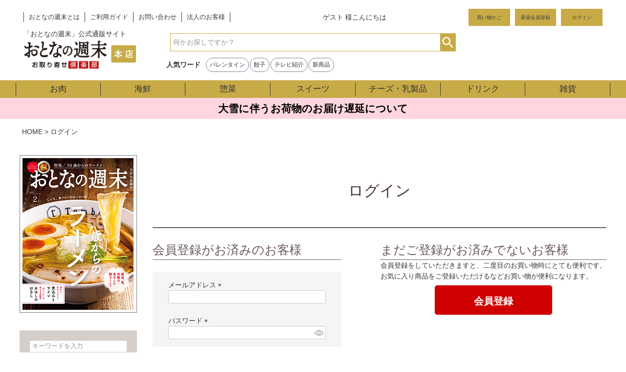

--- FILE ---
content_type: text/html;charset=UTF-8
request_url: https://www.otoshu.com/p/login?redirect=%2Fp%2Fproduct%2Freview%2F8500635%2Fwrite&type=review
body_size: 21697
content:
<!DOCTYPE html>
<html lang="ja"><head>
  <meta charset="UTF-8">
  
  <meta name="_csrf" content="Ei_6wveg1R9n1IQooZ3g_TAADH1Jg1-1-qpnacyN08R7IpEvJBuZpM6S5iZKsuUelrDUnwZlIUV64meYn5teWfy56vEaRqRK">
  
  <title>ログイン | おとなの週末お取り寄せ倶楽部 本店</title>
  <meta name="viewport" content="width=device-width">

  <meta name="referrer" content="no-referrer-when-downgrade">
  
  <link rel="stylesheet" href="https://otona2020.itembox.design/system/fs_style.css?t=20251118042547">
  <link rel="stylesheet" href="https://otona2020.itembox.design/generate/theme7/fs_theme.css?t=20251118042547">
  <link rel="stylesheet" href="https://otona2020.itembox.design/generate/theme7/fs_original.css?t=20251118042547">
  
  
  
  
  
  
  <script>
    window._FS=window._FS||{};_FS.val={"amazon":{"v2Enabled":true,"payload":"{\"signInScopes\":[\"email\",\"name\",\"postalCode\"],\"storeId\":\"amzn1.application-oa2-client.883fa5f565ce4b45894d6e66a8f5ddb2\",\"signInReturnUrl\":\"https://www.otoshu.com/p/amazon/signin?fs-state=%7B%22token%22:%2264cf9239-fa67-4b6e-83a8-e1900495ad5e%22,%22returnUrl%22:%22/p/login?redirect%3D%252Fp%252Fproduct%252Freview%252F8500635%252Fwrite%26type%3Dreview%22,%22redirectUrl%22:%22/p/product/review/8500635/write%22,%22loginType%22:%22review%22%7D\"}","signature":"uwXqTjvu8klcCNdTfcr9OHsBQnglz9QMwqZNpgVNuGp6jKVmPAD9Gw7HCkiqU6bymo9VZQ+xmKD4ak7SVjPNoN6wMMs1eVmASaIWg7YKUq9y/ix1A3O2h3wy6XzeL5/2Cax3yTVGVSqFDwHy96+7riek2aBmj5ZXjCtNoXF3EkZxeAOPm8YnpiGTFFpqoB34l7JLRF+tHOnCr8ks2je2ZmBaS5dPmGeJ69HtzMMS86v36sVr0pZ0nYES0vVxvIWHaYN7vqXqQZ9LD2iitjziQLi7uH3ArpD25sAdtRcPW00u0MDlsYJ3yZTX/6V0bysBefogJprqxqTnUImp3hKnnA==","publicKeyId":"AGAVY4AYJATKYH3YPWEWSFEK","checkoutSessionId":null,"amazonAction":null,"sellerId":"AVKNZQF888CTP","clientId":"amzn1.application-oa2-client.883fa5f565ce4b45894d6e66a8f5ddb2","sandboxMode":false,"loginUrl":null,"amazonLoggedOut":true,"dynamicUrl":"/p/product/review/8500635/write","popup":true,"type":"review","button":{"color":"Gold","size":null},"v2AuthToken":"eyJhbGciOiJIbWFjU0hBMjU2IiwidHlwIjoiSldUIn0=.[base64].w6jUFsl56kntbxFkQiNiM9Tdhe0LHT8g_py-QJz_WWo="},"tiktok":{"enabled":false,"pixelCode":null},"recaptcha":{"enabled":false,"siteKey":null},"clientInfo":{"memberId":"guest","fullName":"ゲスト","lastName":"","firstName":"ゲスト","nickName":"ゲスト","stageId":"","stageName":"","subscribedToNewsletter":"false","loggedIn":"false","totalPoints":"","activePoints":"","pendingPoints":"","purchasePointExpiration":"","specialPointExpiration":"","specialPoints":"","pointRate":"","companyName":"","membershipCardNo":"","wishlist":"","prefecture":""},"enhancedEC":{"ga4Dimensions":{"userScope":{"stage":"{@ member.stage_order @}","login":"{@ member.logged_in @}"}},"affiliations":{"refitem1":"otoshuitem1"},"amazonCheckoutName":"Amazon Pay","measurementId":"G-VEC30NG92R","trackingId":"UA-36683752-2","dimensions":{"dimension1":{"key":"log","value":"{@ member.logged_in @}"},"dimension2":{"key":"mem","value":"{@ member.stage_order @}"}}},"type":"review","shopKey":"otona2020","device":"PC","cart":{"stayOnPage":false}};
  </script>
  
  <script src="/shop/js/webstore-nr.js?t=20251118042547"></script>
  <script src="/shop/js/webstore-vg.js?t=20251118042547"></script>
  
    <script src="//r2.future-shop.jp/fs.otona2020/pc/recommend.js"></script>
  
  
  
  
  
  
    <meta property="og:title" content="ログイン | おとなの週末お取り寄せ倶楽部 本店">
    <meta property="og:type" content="website">
    <meta property="og:url" content="https://www.otoshu.com/p/login?redirect&#x3D;%2Fp%2Fproduct%2Freview%2F8500635%2Fwrite&amp;type&#x3D;review">
    <meta property="og:image" content="https://otona2020.itembox.design/item/fs_starting/sampleShop_logo.png">
    <meta property="og:site_name" content="おとなの週末お取り寄せ倶楽部 本店">
  
  
  
    <script type="text/javascript" >
      document.addEventListener('DOMContentLoaded', function() {
        _FS.CMATag('{"fs_member_id":"{@ member.id @}","fs_page_kind":"other"}')
      })
    </script>
  
  
  


<script>
$(document).ready(function() {
  $(".view_timer").each(function(index, target) {
    var startDate = $(this).attr("data-start-date");
    var endDate = $(this).attr("data-end-date");
    var nowDate = new Date();
    if (startDate) {
      startDate = new Date(startDate);
    } else {
      startDate = nowDate;
    }
    if (endDate) {
      endDate = new Date(endDate);
    }
    if (startDate <= nowDate && (!endDate || nowDate <= endDate)) {
      $(this).show();
    } else {
      $(this).hide();
    }
  });
});
</script>
<!-- 広告タグ類<head> -->


<!-- start Promolayer JS code--><!-- end Promolayer JS code-->




<script async src="https://www.googletagmanager.com/gtag/js?id=G-VEC30NG92R"></script>

<script><!--
_FS.setTrackingTag('%3Cscript+type%3D%22text%2Fjavascript%22+src%3D%22%2F%2Fdynamic.criteo.com%2Fjs%2Fld%2Fld.js%3Fa%3D114914%22+async%3D%22true%22%3E%3C%2Fscript%3E%0A%3Cscript%3E%0Avar+os_pathname+%3D+location.pathname%3B%0A%0Aif%28os_pathname+%21%3D+%22%2F%22%29%7B%0A++++var+path_array+%3D+os_pathname.split%28%27%2F%27%2C2%29%3B%0A++++switch%28path_array%5B1%5D%29%7B%0A++++++++case+%27c%27%3Abreak%3B%0A++++++++case+%27p%27%3Abreak%3B%0A++++++++default+%3A%0A++++++++++++%2F*+%E4%B8%8A%E8%A8%98%E3%81%AB%E5%BD%93%E3%81%A6%E3%81%AF%E3%81%BE%E3%82%89%E3%81%AA%E3%81%84+*%2F%0A++++++++++++console.log%28%22dataLayer%3Aother%22%29%3B%0A++++++++++++dataLayer.push%28%7B%0A++++++++++++++++%27ecomm_pagetype%27%3A+%27other%27%0A++++++++++++%7D%29%3B%0A++++++++++++break%3B%0A++++%7D%0A%7D%0A%3C%2Fscript%3E%0A%3C%21--+Google+Tag+Manager+--%3E%0A%3Cscript%3E%28function%28w%2Cd%2Cs%2Cl%2Ci%29%7Bw%5Bl%5D%3Dw%5Bl%5D%7C%7C%5B%5D%3Bw%5Bl%5D.push%28%7B%27gtm.start%27%3A%0Anew+Date%28%29.getTime%28%29%2Cevent%3A%27gtm.js%27%7D%29%3Bvar+f%3Dd.getElementsByTagName%28s%29%5B0%5D%2C%0Aj%3Dd.createElement%28s%29%2Cdl%3Dl%21%3D%27dataLayer%27%3F%27%26l%3D%27%2Bl%3A%27%27%3Bj.async%3Dtrue%3Bj.src%3D%0A%27https%3A%2F%2Fwww.googletagmanager.com%2Fgtm.js%3Fid%3D%27%2Bi%2Bdl%3Bf.parentNode.insertBefore%28j%2Cf%29%3B%0A%7D%29%28window%2Cdocument%2C%27script%27%2C%27dataLayer%27%2C%27GTM-NW5P8SQ%27%29%3B%3C%2Fscript%3E%0A%3C%21--+End+Google+Tag+Manager+--%3E%0A%3Cscript+type%3D%22text%2Fjavascript%22%3E%0A%28function%28add%2C+cla%29%7Bwindow%5B%27UserHeatTag%27%5D%3Dcla%3Bwindow%5Bcla%5D%3Dwindow%5Bcla%5D%7C%7Cfunction%28%29%7B%28window%5Bcla%5D.q%3Dwindow%5Bcla%5D.q%7C%7C%5B%5D%29.push%28arguments%29%7D%2Cwindow%5Bcla%5D.l%3D1*new+Date%28%29%3Bvar+ul%3Ddocument.createElement%28%27script%27%29%3Bvar+tag+%3D+document.getElementsByTagName%28%27script%27%29%5B0%5D%3Bul.async%3D1%3Bul.src%3Dadd%3Btag.parentNode.insertBefore%28ul%2Ctag%29%3B%7D%29%28%27%2F%2Fuh.nakanohito.jp%2Fuhj2%2Fuh.js%27%2C+%27_uhtracker%27%29%3B_uhtracker%28%7Bid%3A%27uhveH1GqX2%27%7D%29%3B%0A%3C%2Fscript%3E%0A%3Cscript+src%3D%22%2F%2Fstatics.a8.net%2Fa8sales%2Fa8sales.js%22%3E%3C%2Fscript%3E%0A%3C%21--+Clarity+Tag+--%3E%0A%3Cscript+type%3D%22text%2Fjavascript%22%3E%0A++++%28function%28c%2Cl%2Ca%2Cr%2Ci%2Ct%2Cy%29%7B%0A++++++++c%5Ba%5D%3Dc%5Ba%5D%7C%7Cfunction%28%29%7B%28c%5Ba%5D.q%3Dc%5Ba%5D.q%7C%7C%5B%5D%29.push%28arguments%29%7D%3B%0A++++++++t%3Dl.createElement%28r%29%3Bt.async%3D1%3Bt.src%3D%22https%3A%2F%2Fwww.clarity.ms%2Ftag%2F%22%2Bi%3B%0A++++++++y%3Dl.getElementsByTagName%28r%29%5B0%5D%3By.parentNode.insertBefore%28t%2Cy%29%3B%0A++++%7D%29%28window%2C+document%2C+%22clarity%22%2C+%22script%22%2C+%2275k0p50rzf%22%29%3B%0A%3C%2Fscript%3E%0A%3C%21--+End+Clarity+Tag+--%3E%0A%3C%21--+Google+tag+%28gtag.js%29+--%3E%0A%3Cscript+async+src%3D%22https%3A%2F%2Fwww.googletagmanager.com%2Fgtag%2Fjs%3Fid%3DAW-476114547%22%3E%3C%2Fscript%3E%0A%3Cscript%3E%0A++window.dataLayer+%3D+window.dataLayer+%7C%7C+%5B%5D%3B%0A++function+gtag%28%29%7BdataLayer.push%28arguments%29%3B%7D%0A++gtag%28%27js%27%2C+new+Date%28%29%29%3B%0A%0A++gtag%28%27config%27%2C+%27AW-476114547%27%2C+%7B+%27+allow_enhanced_conversions%27%3Atrue+%7D%29%3B%0A%3C%2Fscript%3E%0A%3C%21--+Meta+Pixel+Code+--%3E%0A%3Cscript%3E%0A%21function%28f%2Cb%2Ce%2Cv%2Cn%2Ct%2Cs%29%0A%7Bif%28f.fbq%29return%3Bn%3Df.fbq%3Dfunction%28%29%7Bn.callMethod%3F%0An.callMethod.apply%28n%2Carguments%29%3An.queue.push%28arguments%29%7D%3B%0Aif%28%21f._fbq%29f._fbq%3Dn%3Bn.push%3Dn%3Bn.loaded%3D%210%3Bn.version%3D%272.0%27%3B%0An.queue%3D%5B%5D%3Bt%3Db.createElement%28e%29%3Bt.async%3D%210%3B%0At.src%3Dv%3Bs%3Db.getElementsByTagName%28e%29%5B0%5D%3B%0As.parentNode.insertBefore%28t%2Cs%29%7D%28window%2C+document%2C%27script%27%2C%0A%27https%3A%2F%2Fconnect.facebook.net%2Fen_US%2Ffbevents.js%27%29%3B%0Afbq%28%27init%27%2C+%272113696905483525%27%29%3B%0Afbq%28%27track%27%2C+%27PageView%27%29%3B%0A%3C%2Fscript%3E%0A%3Cnoscript%3E%3Cimg+height%3D%221%22+width%3D%221%22+style%3D%22display%3Anone%22%0Asrc%3D%22https%3A%2F%2Fwww.facebook.com%2Ftr%3Fid%3D2113696905483525%26ev%3DPageView%26noscript%3D1%22%0A%2F%3E%3C%2Fnoscript%3E%0A%3C%21--+End+Meta+Pixel+Code+--%3E%0A%3C%21--+%E3%82%B5%E3%82%A4%E3%83%88%E3%82%B8%E3%82%A7%E3%83%8D%E3%83%A9%E3%83%AB%E3%82%BF%E3%82%B0+--%3E%0A%3Cscript+async+src%3D%22https%3A%2F%2Fs.yimg.jp%2Fimages%2Flisting%2Ftool%2Fcv%2Fytag.js%22%3E%3C%2Fscript%3E%0A%3Cscript%3E%0Awindow.yjDataLayer+%3D+window.yjDataLayer+%7C%7C+%5B%5D%3B%0Afunction+ytag%28%29+%7B+yjDataLayer.push%28arguments%29%3B+%7D%0Aytag%28%7B%22type%22%3A%22ycl_cookie%22%2C+%22config%22%3A%7B%22ycl_use_non_cookie_storage%22%3Atrue%7D%7D%29%3B%0A%3C%2Fscript%3E%0A%0A%3C%21--+%E3%82%B5%E3%82%A4%E3%83%88%E3%83%AA%E3%82%BF%E3%83%BC%E3%82%B2%E3%83%86%E3%82%A3%E3%83%B3%E3%82%B0%E3%82%BF%E3%82%B0+--%3E%0A%3Cscript%3E%0Awindow.yjDataLayer+%3D+window.yjDataLayer+%7C%7C+%5B%5D%3B%0Afunction+ytag%28%29+%7B+yjDataLayer.push%28arguments%29%3B+%7D%0Aytag%28%7B%0A++%22type%22%3A%22yss_retargeting%22%2C%0A++%22config%22%3A+%7B%0A++++%22yahoo_ss_retargeting_id%22%3A+%221001202385%22%2C%0A++++%22yahoo_sstag_custom_params%22%3A+%7B%0A++++%7D%0A++%7D%0A%7D%29%3B%0A%3C%2Fscript%3E');
--></script>
</head>
<body class="fs-body-review-login" id="fs_ReviewLogin">
<script><!--
_FS.setTrackingTag('%3Cscript%3E%0A%28function%28w%2Cd%2Cs%2Cc%2Ci%29%7Bw%5Bc%5D%3Dw%5Bc%5D%7C%7C%7B%7D%3Bw%5Bc%5D.trackingId%3Di%3B%0Avar+f%3Dd.getElementsByTagName%28s%29%5B0%5D%2Cj%3Dd.createElement%28s%29%3Bj.async%3Dtrue%3B%0Aj.src%3D%27%2F%2Fcdn.contx.net%2Fcollect.js%27%3Bf.parentNode.insertBefore%28j%2Cf%29%3B%0A%7D%29%28window%2Cdocument%2C%27script%27%2C%27contx%27%2C%27CTX-x-ljIvdPZp%27%29%3B%0A%3C%2Fscript%3E%0A%0A%3C%21--+Google+Tag+Manager+%28noscript%29+--%3E%0A%3Cnoscript%3E%3Ciframe+src%3D%22https%3A%2F%2Fwww.googletagmanager.com%2Fns.html%3Fid%3DGTM-NW5P8SQ%22%0Aheight%3D%220%22+width%3D%220%22+style%3D%22display%3Anone%3Bvisibility%3Ahidden%22%3E%3C%2Fiframe%3E%3C%2Fnoscript%3E%0A%3C%21--+End+Google+Tag+Manager+%28noscript%29+--%3E');
--></script>
<div class="fs-l-page">
<link rel="stylesheet" href="https://otona2020.itembox.design/item/public/css/cal.css?t=20260130221006">


<header class="fs-l-header">
<div class="fs-l-header__contents">
<nav class="fs-l-headerSiteMenu">
<ul class="fs-l-headerSiteMenu__list fs-clientInfo fs-pt-menu fs-pt-menu--lv1">
<li class="about fs-pt-menu__item fs-pt-menu__item--lv1">
<span class="fs-pt-menu__heading fs-pt-menu__heading--lv1">
<a href="https://www.otoshu.com/f/aboutsite" class="fs-pt-menu__link fs-pt-menu__link--lv1">おとなの週末とは</a>
</span>
</li>
<li class="fs-pt-menu__item fs-pt-menu__item--lv1">
<span class="fs-pt-menu__heading fs-pt-menu__heading--lv1">
<a href="/f/guide" class="fs-pt-menu__link fs-pt-menu__link--lv1">ご利用ガイド</a>
</span>
</li>
<li class="fs-pt-menu__item fs-pt-menu__item--lv1">
<span class="fs-pt-menu__heading fs-pt-menu__heading--lv1">
<a href="https://www.otoshu.com/f/contact" class="fs-pt-menu__link fs-pt-menu__link--lv1">お問い合わせ</a>
</span>
</li>
<li class="corporate fs-pt-menu__item fs-pt-menu__item--lv1">
<span class="fs-pt-menu__heading fs-pt-menu__heading--lv1">
<a href="https://www.otoshu.com/f/corporate" class="fs-pt-menu__link fs-pt-menu__link--lv1">法人のお客様</a>
</span>
</li>
</ul>

</nav>
<div class="fs-l-header__leftContainer">
<!-- **ウェルカムメッセージ（フリーパーツ ）↓↓ -->
<div class="fs-l-header__welcomeMsg fs-clientInfo">
    <div class="fs-p-welcomeMsg">{@ member.last_name @} {@ member.first_name @} 様こんにちは</div>
    <div class="fs-p-memberInfo is-loggedIn--{@ member.logged_in @}">
      <span class="fs-p-memberInfo__stage is-staged--{@ member.stage_no @}">{@ member.stage_name @}会員</span>
      <span class="fs-p-memberInfo__points">{@ member.active_points @}ポイント</span>
      <span class="ib_p-memberInfo_coupon"><a href="/my/coupons">今使えるクーポンはこちら</a></span>
    </div>
  </div>
  <!-- **ウェルカムメッセージ（フリーパーツ ）↑↑ -->
<!-- **ドロワーメニューアイコン（フリーパーツ）↓↓ -->
<div class="fs-l-header__drawerOpener">
  <label for="fs_p_ctrlDrawer" class="fs-p-drawerButton fs-p-drawerButton--open">
    <i class="fs-p-drawerButton__icon fs-icon--navCtrl"></i>
    <!-- <span class="fs-p-drawerButton__label">menu</span> -->
  </label>
</div>
<!-- **ドロワーメニューアイコン（フリーパーツ）↑↑ -->
</div>
<!-- **ECサイトロゴ（フリーパーツ）↓↓ -->
<div class="fs-l-header__logo">
  <div class="fs-p-logo">
    <a href="https://www.otoshu.com/" alt="おとなの週末お取り寄せ倶楽部"><h1><img src="https://otona2020.itembox.design/item/fs_starting/sampleShop_logo.png?t=20260130221006" alt="おとなの週末お取り寄せ倶楽部 本店" class="fs-p-logo__image"></h1></a>
    <p class="fs-p-logo__lead">「おとなの週末」公式通販サイト</p>
  </div>
</div>
<!-- **ECサイトロゴ（フリーパーツ）↑↑ -->
<div class="fs-l-header__utility">
<nav class="fs-p-headerUtilityMenu">
<ul class="fs-p-headerUtilityMenu__list fs-clientInfo fs-pt-menu fs-pt-menu--lv1">
<li class="headercart fs-pt-menu__item fs-pt-menu__item--lv1">
<span class="fs-pt-menu__heading fs-pt-menu__heading--lv1">
<a href="/p/cart" class="fs-pt-menu__link fs-pt-menu__link--lv1" target="_blank" rel="noopener noreferrer">買い物かご</a>
</span>
</li>
<li class="fs-p-headerUtilityMenu__logout is-loggedIn--{@ member.logged_in @} fs-pt-menu__item fs-pt-menu__item--lv1">
<span class="fs-pt-menu__heading fs-pt-menu__heading--lv1">
<a href="/my/top" class="fs-pt-menu__link fs-pt-menu__link--lv1">マイページ</a>
</span>
</li>
<li class="fs-p-headerUtilityMenu__register is-loggedIn--{@ member.logged_in @} fs-pt-menu__item fs-pt-menu__item--lv1">
<span class="fs-pt-menu__heading fs-pt-menu__heading--lv1">
<a href="/p/register" class="fs-pt-menu__link fs-pt-menu__link--lv1">新規会員登録</a>
</span>
</li>
<li class="fs-p-headerUtilityMenu__logout is-loggedIn--{@ member.logged_in @} fs-pt-menu__item fs-pt-menu__item--lv1">
<span class="fs-pt-menu__heading fs-pt-menu__heading--lv1">
<a href="/p/logout" class="fs-pt-menu__link fs-pt-menu__link--lv1">ログアウト</a>
</span>
</li>
<li class="fs-p-headerUtilityMenu__login is-loggedIn--{@ member.logged_in @} fs-pt-menu__item fs-pt-menu__item--lv1">
<span class="fs-pt-menu__heading fs-pt-menu__heading--lv1">
<a href="/p/login" class="fs-pt-menu__link fs-pt-menu__link--lv1">ログイン</a>
</span>
</li>
</ul>

</nav>
</div>
<!-- **商品キーワード検索フォーム（フリーパーツ）↓↓ -->
<div class="fs-p-searchForm">
  <form action="/p/search" method="get">
    <span class="fs-p-searchForm__inputGroup fs-p-inputGroup">
      <input type="text" name="keyword" maxlength="1000" placeholder="何かお探しですか？" class="fs-p-searchForm__input fs-p-inputGroup__input">
      <button type="submit" class="fs-p-searchForm__button fs-p-inputGroup__button">検索</button>
    </span>
  </form>
</div>

<script type="application/ld+json">
{
  "@context": "http://schema.org",
  "@type": "WebSite",
  "url": "https://www.otoshu.com",
  "potentialAction": {
    "@type": "SearchAction",
    "target": "https://www.otoshu.com/p/search?keyword={search_term_string}",
    "query-input": "required name=search_term_string"
  }
}
</script>
<!-- **商品キーワード検索フォーム（フリーパーツ）↑↑ -->
<div class="ib_c-hotKeyword">
    <h3>人気ワード</h3>
    <div class="ib_c-hotKeyword__keyWordList">
<!--        <a href="https://www.otoshu.com/f/otoshuday" class="ib_c-hotKeyword__keyWord">おと週の日</a>-->
        <a href="https://www.otoshu.com/f/valentinesday" class="ib_c-hotKeyword__keyWord">バレンタイン</a>
        <a href="https://www.otoshu.com/f/gyoza" class="ib_c-hotKeyword__keyWord">餃子</a>
        <a href="https://www.otoshu.com/c/media" class="ib_c-hotKeyword__keyWord">テレビ紹介</a>
        <a href="https://www.otoshu.com/p/search?sort=latest" class="ib_c-hotKeyword__keyWord">新商品</a>




        


<!--        <a href="https://www.otoshu.com/f/nabe" class="ib_c-hotKeyword__keyWord">お鍋</a>
        <a href="https://www.otoshu.com/c/50/5003/50033" class="ib_c-hotKeyword__keyWord">餃子</a>
        <a href="https://www.otoshu.com/c/brand/brand_nakamuraya" class="ib_c-hotKeyword__keyWord">海宝漬</a>
        <a href="https://www.otoshu.com/f/osechi" class="ib_c-hotKeyword__keyWord">おせち</a>
        <a href="https://www.otoshu.com/f/ranking" class="ib_c-hotKeyword__keyWord">人気ランキング</a>
        <a href="https://www.otoshu.com/f/autumnsweets" class="ib_c-hotKeyword__keyWord">秋スイーツ</a>
        <a href="https://www.otoshu.com/p/search?keyword=%E3%82%B5%E3%83%BC%E3%83%A2%E3%83%B3%E5%A1%A9%E8%BE%9B" class="ib_c-hotKeyword__keyWord">サーモン塩辛</a>
        <a href="https://www.otoshu.com/p/search?keyword=%E9%A3%9F%E3%83%91%E3%83%B3" class="ib_c-hotKeyword__keyWord">食パン</a>-->


    </div>
</div>
<a href="/p/login" class="ib_l-header__loginButton is-loggedIn--{@ member.logged_in @}"><img src="https://otona2020.itembox.design/item/user-solid.svg?t=20260130221006"></a>
</div>
<!-- **ヘッダーカテゴリ（フリーパーツ）↓↓ -->
<div class="fs-p-headerNavBar">
  <nav class="fs-p-headerNavigation" id="fs_p_headerNavigation">
    <ul class="fs-p-headerNavigation__list">
      <li class="fs-p-headerNavigation__listItem">
        <a href="https://www.otoshu.com/c/10" class="fs-p-headerNavigation__link">お肉</a>
      </li>
      <li class="fs-p-headerNavigation__listItem">
        <a href="https://www.otoshu.com/c/20" class="fs-p-headerNavigation__link">海鮮</a>
      </li>
      <li class="fs-p-headerNavigation__listItem">
        <a href="https://www.otoshu.com/c/50" class="fs-p-headerNavigation__link">惣菜</a>
      </li>
      <li class="fs-p-headerNavigation__listItem">
        <a href="https://www.otoshu.com/c/30" class="fs-p-headerNavigation__link">スイーツ</a>
      </li>
      <li class="fs-p-headerNavigation__listItem">
        <a href="https://www.otoshu.com/c/60" class="fs-p-headerNavigation__link">チーズ・乳製品</a>
      </li>
      <li class="fs-p-headerNavigation__listItem">
        <a href="https://www.otoshu.com/c/40" class="fs-p-headerNavigation__link">ドリンク</a>
      </li>
      <li class="fs-p-headerNavigation__listItem">
        <a href="https://www.otoshu.com/c/80" class="fs-p-headerNavigation__link">雑貨</a>
      </li>
    </ul>
  </nav>
</div>
<!-- **ヘッダーカテゴリ（フリーパーツ） ↑↑ -->
<!-- **ヘッダーカテゴリ（フリーパーツ）↓↓ -->
<!--<span class="view_timer" data-start-date="2025/1/1 0:00" data-end-date="2025/1/5 23:59">
<div class="fs-p-headerNavBar ib_u-bgcolor--red" style="background-color: #FFFAE8;">
    <a href="https://www.otoshu.com/f/otoshidama" target="_blank">
       <p class="ib_l-header__information" style="color:#000000; font-size:1em; font-weight: normal;">お年玉クーポン配布中！（クーポン期間：1月1日0:00～1月5日23:59まで）</p>
    </a>
</div>
</span>-->

<div class="fs-p-headerNavBar ib_u-bgcolor--red" style="background-color: #ffd6dd; margin-bottom:5px;">
    <a href="https://www.otoshu.com/f/info2">
       <p class="ib_l-header__information" style="color:#000000;">大雪に伴うお荷物のお届け遅延について</p></a>
</div>

<!--<span class="view_timer" data-start-date="2023/6/23 10:00" data-end-date="2023/6/30 9:59">
<div class="fs-p-headerNavBar ib_u-bgcolor--red" style="background-color: #FFFAE8; margin-bottom:5px;">
    <a href="https://www.otoshu.com/f/otoshuday"><p class="ib_l-header__information" style="color:#000000;">
おと週の日開催中！（6/23 10:00 ～ 6/30 9:59まで）　≫</p></a>
</div>
</span>-->
<!--<div class="fs-p-headerNavBar ib_u-bgcolor--red" style="background-color: #FFFAE8; margin-bottom:5px;">
    <a href="https://www.otoshu.com/f/info2"><p class="ib_l-header__information" style="color:#000000;">
【重要】ヤマト運輸によるお届け先住所変更(転送)の運賃有料化について</p></a>
</div>-->
<!-- **ヘッダーカテゴリ（フリーパーツ） ↑↑ -->
</header>
<!-- **パンくずリストパーツ （システムパーツ） ↓↓ -->
<nav class="fs-c-breadcrumb">
<ol class="fs-c-breadcrumb__list">
<li class="fs-c-breadcrumb__listItem">
<a href="/">HOME</a>
</li>
<li class="fs-c-breadcrumb__listItem">
ログイン
</li>
</ol>
</nav>
<!-- **パンくずリストパーツ （システムパーツ） ↑↑ -->
<main class="fs-l-main"><div id="fs-page-error-container" class="fs-c-panelContainer">
  
  
</div>
<aside class="fs-l-sideArea">
<img src="https://img.otoshu.com/otoshu/img/top/top_hon.jpg" alt="おとなの週末雑誌画像" class="ib_u-responsive"><br>
<!--<img src="https://otona2020.itembox.design/item/top_hon.jpg" alt="おとなの週末雑誌画像" class="ib_u-responsive"><br>-->
<!--
<span class="view_timer" data-start-date="2025/1/1 12:00" data-end-date="2025/1/5 23:59">
<br><a href="https://www.otoshu.com/f/otoshidama" target="_top"><img src="https://img.otoshu.com/otoshu/img/top/2024otoshidamaside.jpg" alt="お年玉クーポン配布中" ></a>
</span>-->
<!-- **ドロワーメニュー上部 （フリーパーツ） ↓↓ -->
<div class="fs-p-drawer__buttonContainer">
    <label for="fs_p_ctrlDrawer" class="fs-p-drawer__button fs-p-drawerButton fs-p-drawerButton--close">
      <i class="fs-p-drawerButton__icon fs-icon--close"></i>
      <span class="fs-p-drawerButton__label">close</span>
    </label>
  </div>
  <div class="fs-clientInfo">
    <div class="fs-p-drawer__welcomeMsg">
      <div class="fs-p-welcomeMsg"><span>{@ member.last_name @} {@ member.first_name @}</span> 様こんにちは</div>
      <div class="fs-p-memberInfo is-loggedIn--{@ member.logged_in @}">
        <!-- <span class="fs-p-memberInfo__rank">{@ member.stage_name @}会員</span> -->
        <span class="fs-p-memberInfo__points"><span>{@ member.active_points @}</span>ポイント</span>
        <span class="ib_p-memberInfo_coupon"><a href="/my/coupons">今使えるクーポンはこちら</a></span>
      </div>
    </div>
    <div class="ib_p-signUp">
      <div class="ib_p-signUp__menu">
        <a href="/p/register" class="ib_c-button--signUp is-loggedIn--{@ member.logged_in @}">新規会員登録</a>
<a href="/my/top" class="ib_c-button--logout is-loggedIn--{@ member.logged_in @}">マイページ</a>
        <a href="/p/login" class="ib_c-button--login is-loggedIn--{@ member.logged_in @}">ログイン</a>
        <a href="/p/logout" class="ib_c-button--logout is-loggedIn--{@ member.logged_in @}">ログアウト</a>
      </div>
    </div>
  </div>
  <!-- **ドロワーメニュー上部 （フリーパーツ）↑↑ -->
<!-- **詳細商品検索フォーム（フリーパーツ）↓↓ -->
<div class="fs-p-productSearch">
  <div class="fs-p-productSearch__parameter"></div>
  <div class="fs-p-productSearch__search">
    <form action="/p/search" method="get" class="fs-p-productSearch__form">
      <div class="fs-p-productSearch__field">
        <table class="fs-p-productSearch__inputTable fs-c-inputTable">
          <tbody>
            <tr>
              <td class="fs-c-inputTable__dataCell">
                <input type="text" name="keyword" maxlength="1000" id="fs_input_productSearchKeyword" value="" placeholder="キーワードを入力">
              </td>
            </tr>
            <tr>
              <th class="fs-c-inputTable__headerCell">
                <label for="fs_input_productSearchPrice1">金額(税別)で探す</label>
              </th>
              <td class="fs-c-inputTable__dataCell">
                <div class="fs-c-inputTextGroup">
                  <span class="fs-c-inputTextGroup__item">
                    <input type="text" name="minprice" maxlength="9" id="fs_input_productSearchPrice1" value="">円
                  </span>
                  <span>〜</span>
                  <span class="fs-c-inputTextGroup__item">
                    <input type="text" name="maxprice" maxlength="9" id="fs_input_productSearchPrice2" value="">円
                  </span>
                </div>
              </td>
            </tr>

          </tbody>
        </table>
        <table class="fs-p-productSearch__inputTable fs-c-inputTable">
          <tbody>
          <tr>
            <td class="fs-c-inputTable__dataCell">
              <span class="fs-c-checkbox">
                <input type="checkbox" name="nostock" id="fs_input_productSearchStock" class="fs-c-checkbox__checkbox" value="false">
                <label for="fs_input_productSearchStock" class="fs-c-checkbox__label">
                  <span class="fs-c-checkbox__checkMark"></span>
                  <span class="fs-c-checkbox__labelText">在庫なし商品を表示しない</span>
                </label>
              </span>
            </td>
            </tr>
            
          </tbody>
        </table>
        <div class="fs-p-productSearch__searchButtonContainer fs-c-buttonContainer">
          <button type="submit" class="fs-p-productSearch__searchButton fs-c-button--secondary">検索</button>
        </div>
      </div>
    </form>
  </div>
</div>

<script type="application/ld+json">
{
  "@context": "http://schema.org",
  "@type": "WebSite",
  "url": "https://www.otoshu.com",
  "potentialAction": {
    "@type": "SearchAction",
    "target": "https://www.otoshu.com/p/search?keyword={search_term_string}",
    "query-input": "required name=search_term_string"
  }
}
</script>
<!-- **詳細商品検索フォーム（フリーパーツ）↑↑ -->
<div class="ib_c-button--sidenav">
<a href="/f/allranking">ランキングから探す</a>
</div>
<!-- **sideカテゴリ見出し（フリーパーツ） ↓↓ -->
<h2 class="fs-p-heading--lv2">商品カテゴリ</h2>
<!-- **sideカテゴリ見出し（フリーパーツ） ↑↑ -->
<ul class="fs-p-sideMenu fs-pt-menu fs-pt-menu--lv1">

<li class="fs-pt-menu__item fs-pt-menu__item--lv1 fs-pt_menu__item--10">
<span class="fs-pt-menu__heading fs-pt-menu__heading--lv1">
<a href="/c/10" class="fs-pt-menu__link fs-pt-menu__link--lv1">お肉</a>
</span>
<ul class="fs-pt-menu__submenu fs-pt-menu--lv2">

<li class="fs-pt-menu__item fs-pt-menu__item--lv2 fs-pt_menu__item--1001">
<span class="fs-pt-menu__heading fs-pt-menu__heading--lv2">
<a href="/c/10/1001" class="fs-pt-menu__link fs-pt-menu__link--lv2">牛肉</a>
</span>
<ul class="fs-pt-menu__submenu fs-pt-menu--lv3">

<li class="fs-pt-menu__item fs-pt-menu__item--lv3 fs-pt_menu__item--100101">
<span class="fs-pt-menu__heading fs-pt-menu__heading--lv3">
<a href="/c/10/1001/100101" class="fs-pt-menu__link fs-pt-menu__link--lv3">ステーキ・焼肉・BBQ</a>
</span>
</li>


<li class="fs-pt-menu__item fs-pt-menu__item--lv3 fs-pt_menu__item--100102">
<span class="fs-pt-menu__heading fs-pt-menu__heading--lv3">
<a href="/c/10/1001/100102" class="fs-pt-menu__link fs-pt-menu__link--lv3">すき焼き・しゃぶしゃぶ</a>
</span>
</li>


<li class="fs-pt-menu__item fs-pt-menu__item--lv3 fs-pt_menu__item--100103">
<span class="fs-pt-menu__heading fs-pt-menu__heading--lv3">
<a href="/c/10/1001/100103" class="fs-pt-menu__link fs-pt-menu__link--lv3">ハンバーグ</a>
</span>
</li>


<li class="fs-pt-menu__item fs-pt-menu__item--lv3 fs-pt_menu__item--100104">
<span class="fs-pt-menu__heading fs-pt-menu__heading--lv3">
<a href="/c/10/1001/100104" class="fs-pt-menu__link fs-pt-menu__link--lv3">ローストビーフ・たたき</a>
</span>
</li>


<li class="fs-pt-menu__item fs-pt-menu__item--lv3 fs-pt_menu__item--100107">
<span class="fs-pt-menu__heading fs-pt-menu__heading--lv3">
<a href="/c/10/1001/100107" class="fs-pt-menu__link fs-pt-menu__link--lv3">コンビーフ</a>
</span>
</li>


<li class="fs-pt-menu__item fs-pt-menu__item--lv3 fs-pt_menu__item--100105">
<span class="fs-pt-menu__heading fs-pt-menu__heading--lv3">
<a href="/c/10/1001/100105" class="fs-pt-menu__link fs-pt-menu__link--lv3">ホルモン</a>
</span>
</li>


<li class="fs-pt-menu__item fs-pt-menu__item--lv3 fs-pt_menu__item--100106">
<span class="fs-pt-menu__heading fs-pt-menu__heading--lv3">
<a href="/c/10/1001/100106" class="fs-pt-menu__link fs-pt-menu__link--lv3">その他</a>
</span>
</li>

</ul>

</li>


<li class="fs-pt-menu__item fs-pt-menu__item--lv2 fs-pt_menu__item--1002">
<span class="fs-pt-menu__heading fs-pt-menu__heading--lv2">
<a href="/c/10/1002" class="fs-pt-menu__link fs-pt-menu__link--lv2">豚肉</a>
</span>
<ul class="fs-pt-menu__submenu fs-pt-menu--lv3">

<li class="fs-pt-menu__item fs-pt-menu__item--lv3 fs-pt_menu__item--100201">
<span class="fs-pt-menu__heading fs-pt-menu__heading--lv3">
<a href="/c/10/1002/100201" class="fs-pt-menu__link fs-pt-menu__link--lv3">しゃぶしゃぶ・鍋・ステーキ</a>
</span>
</li>


<li class="fs-pt-menu__item fs-pt-menu__item--lv3 fs-pt_menu__item--100202">
<span class="fs-pt-menu__heading fs-pt-menu__heading--lv3">
<a href="/c/10/1002/100202" class="fs-pt-menu__link fs-pt-menu__link--lv3">ハム・ソーセージ・ベーコン</a>
</span>
</li>


<li class="fs-pt-menu__item fs-pt-menu__item--lv3 fs-pt_menu__item--100203">
<span class="fs-pt-menu__heading fs-pt-menu__heading--lv3">
<a href="/c/10/1002/100203" class="fs-pt-menu__link fs-pt-menu__link--lv3">味噌漬け・しょうが焼き・タレ漬け・角煮</a>
</span>
</li>


<li class="fs-pt-menu__item fs-pt-menu__item--lv3 fs-pt_menu__item--100204">
<span class="fs-pt-menu__heading fs-pt-menu__heading--lv3">
<a href="/c/10/1002/100204" class="fs-pt-menu__link fs-pt-menu__link--lv3">その他</a>
</span>
</li>

</ul>

</li>


<li class="fs-pt-menu__item fs-pt-menu__item--lv2 fs-pt_menu__item--1003">
<span class="fs-pt-menu__heading fs-pt-menu__heading--lv2">
<a href="/c/10/1003" class="fs-pt-menu__link fs-pt-menu__link--lv2">鶏肉</a>
</span>
<ul class="fs-pt-menu__submenu fs-pt-menu--lv3">

<li class="fs-pt-menu__item fs-pt-menu__item--lv3 fs-pt_menu__item--100301">
<span class="fs-pt-menu__heading fs-pt-menu__heading--lv3">
<a href="/c/10/1003/100301" class="fs-pt-menu__link fs-pt-menu__link--lv3">唐揚げ</a>
</span>
</li>


<li class="fs-pt-menu__item fs-pt-menu__item--lv3 fs-pt_menu__item--100302">
<span class="fs-pt-menu__heading fs-pt-menu__heading--lv3">
<a href="/c/10/1003/100302" class="fs-pt-menu__link fs-pt-menu__link--lv3">鳥鍋</a>
</span>
</li>


<li class="fs-pt-menu__item fs-pt-menu__item--lv3 fs-pt_menu__item--100303">
<span class="fs-pt-menu__heading fs-pt-menu__heading--lv3">
<a href="/c/10/1003/100303" class="fs-pt-menu__link fs-pt-menu__link--lv3">その他</a>
</span>
</li>

</ul>

</li>


<li class="fs-pt-menu__item fs-pt-menu__item--lv2 fs-pt_menu__item--1004">
<span class="fs-pt-menu__heading fs-pt-menu__heading--lv2">
<a href="/c/10/1004" class="fs-pt-menu__link fs-pt-menu__link--lv2">その他肉</a>
</span>
<ul class="fs-pt-menu__submenu fs-pt-menu--lv3">

<li class="fs-pt-menu__item fs-pt-menu__item--lv3 fs-pt_menu__item--100401">
<span class="fs-pt-menu__heading fs-pt-menu__heading--lv3">
<a href="/c/10/1004/100401" class="fs-pt-menu__link fs-pt-menu__link--lv3">ラム</a>
</span>
</li>


<li class="fs-pt-menu__item fs-pt-menu__item--lv3 fs-pt_menu__item--100402">
<span class="fs-pt-menu__heading fs-pt-menu__heading--lv3">
<a href="/c/10/1004/100402" class="fs-pt-menu__link fs-pt-menu__link--lv3">馬</a>
</span>
</li>


<li class="fs-pt-menu__item fs-pt-menu__item--lv3 fs-pt_menu__item--100403">
<span class="fs-pt-menu__heading fs-pt-menu__heading--lv3">
<a href="/c/10/1004/100403" class="fs-pt-menu__link fs-pt-menu__link--lv3">鴨</a>
</span>
</li>

</ul>

</li>

</ul>

</li>


<li class="fs-pt-menu__item fs-pt-menu__item--lv1 fs-pt_menu__item--20">
<span class="fs-pt-menu__heading fs-pt-menu__heading--lv1">
<a href="/c/20" class="fs-pt-menu__link fs-pt-menu__link--lv1">海鮮</a>
</span>
<ul class="fs-pt-menu__submenu fs-pt-menu--lv2">

<li class="fs-pt-menu__item fs-pt-menu__item--lv2 fs-pt_menu__item--2002">
<span class="fs-pt-menu__heading fs-pt-menu__heading--lv2">
<a href="/c/20/2002" class="fs-pt-menu__link fs-pt-menu__link--lv2">うなぎ・あなご</a>
</span>
<ul class="fs-pt-menu__submenu fs-pt-menu--lv3">

<li class="fs-pt-menu__item fs-pt-menu__item--lv3 fs-pt_menu__item--20021">
<span class="fs-pt-menu__heading fs-pt-menu__heading--lv3">
<a href="/c/20/2002/20021" class="fs-pt-menu__link fs-pt-menu__link--lv3">うなぎ</a>
</span>
</li>


<li class="fs-pt-menu__item fs-pt-menu__item--lv3 fs-pt_menu__item--20022">
<span class="fs-pt-menu__heading fs-pt-menu__heading--lv3">
<a href="/c/20/2002/20022" class="fs-pt-menu__link fs-pt-menu__link--lv3">あなご</a>
</span>
</li>

</ul>

</li>


<li class="fs-pt-menu__item fs-pt-menu__item--lv2 fs-pt_menu__item--2011">
<span class="fs-pt-menu__heading fs-pt-menu__heading--lv2">
<a href="/c/20/2011" class="fs-pt-menu__link fs-pt-menu__link--lv2">サーモン</a>
</span>
</li>


<li class="fs-pt-menu__item fs-pt-menu__item--lv2 fs-pt_menu__item--2009">
<span class="fs-pt-menu__heading fs-pt-menu__heading--lv2">
<a href="/c/20/2009" class="fs-pt-menu__link fs-pt-menu__link--lv2">サバ・アジ・イワシ・ブリ</a>
</span>
<ul class="fs-pt-menu__submenu fs-pt-menu--lv3">

<li class="fs-pt-menu__item fs-pt-menu__item--lv3 fs-pt_menu__item--200901">
<span class="fs-pt-menu__heading fs-pt-menu__heading--lv3">
<a href="/c/20/2009/200901" class="fs-pt-menu__link fs-pt-menu__link--lv3">サバ</a>
</span>
</li>


<li class="fs-pt-menu__item fs-pt-menu__item--lv3 fs-pt_menu__item--200902">
<span class="fs-pt-menu__heading fs-pt-menu__heading--lv3">
<a href="/c/20/2009/200902" class="fs-pt-menu__link fs-pt-menu__link--lv3">アジ</a>
</span>
</li>


<li class="fs-pt-menu__item fs-pt-menu__item--lv3 fs-pt_menu__item--200903">
<span class="fs-pt-menu__heading fs-pt-menu__heading--lv3">
<a href="/c/20/2009/200903" class="fs-pt-menu__link fs-pt-menu__link--lv3">イワシ</a>
</span>
</li>


<li class="fs-pt-menu__item fs-pt-menu__item--lv3 fs-pt_menu__item--200904">
<span class="fs-pt-menu__heading fs-pt-menu__heading--lv3">
<a href="/c/20/2009/200904" class="fs-pt-menu__link fs-pt-menu__link--lv3">ブリ</a>
</span>
</li>

</ul>

</li>


<li class="fs-pt-menu__item fs-pt-menu__item--lv2 fs-pt_menu__item--2003">
<span class="fs-pt-menu__heading fs-pt-menu__heading--lv2">
<a href="/c/20/2003" class="fs-pt-menu__link fs-pt-menu__link--lv2">イカ・タコ・エビ</a>
</span>
</li>


<li class="fs-pt-menu__item fs-pt-menu__item--lv2 fs-pt_menu__item--2001">
<span class="fs-pt-menu__heading fs-pt-menu__heading--lv2">
<a href="/c/20/2001" class="fs-pt-menu__link fs-pt-menu__link--lv2">カニ</a>
</span>
</li>


<li class="fs-pt-menu__item fs-pt-menu__item--lv2 fs-pt_menu__item--2004">
<span class="fs-pt-menu__heading fs-pt-menu__heading--lv2">
<a href="/c/20/2004" class="fs-pt-menu__link fs-pt-menu__link--lv2">明太子・うに・いくら・その他魚卵</a>
</span>
</li>


<li class="fs-pt-menu__item fs-pt-menu__item--lv2 fs-pt_menu__item--2005">
<span class="fs-pt-menu__heading fs-pt-menu__heading--lv2">
<a href="/c/20/2005" class="fs-pt-menu__link fs-pt-menu__link--lv2">牡蠣</a>
</span>
</li>


<li class="fs-pt-menu__item fs-pt-menu__item--lv2 fs-pt_menu__item--2012">
<span class="fs-pt-menu__heading fs-pt-menu__heading--lv2">
<a href="/c/20/2012" class="fs-pt-menu__link fs-pt-menu__link--lv2">ホタテ・その他貝類</a>
</span>
</li>


<li class="fs-pt-menu__item fs-pt-menu__item--lv2 fs-pt_menu__item--2008">
<span class="fs-pt-menu__heading fs-pt-menu__heading--lv2">
<a href="/c/20/2008" class="fs-pt-menu__link fs-pt-menu__link--lv2">刺身・たたき・漬け</a>
</span>
</li>


<li class="fs-pt-menu__item fs-pt-menu__item--lv2 fs-pt_menu__item--2010">
<span class="fs-pt-menu__heading fs-pt-menu__heading--lv2">
<a href="/c/20/2010" class="fs-pt-menu__link fs-pt-menu__link--lv2">鱧</a>
</span>
</li>


<li class="fs-pt-menu__item fs-pt-menu__item--lv2 fs-pt_menu__item--2006">
<span class="fs-pt-menu__heading fs-pt-menu__heading--lv2">
<a href="/c/20/2006" class="fs-pt-menu__link fs-pt-menu__link--lv2">海宝漬</a>
</span>
</li>


<li class="fs-pt-menu__item fs-pt-menu__item--lv2 fs-pt_menu__item--2007">
<span class="fs-pt-menu__heading fs-pt-menu__heading--lv2">
<a href="/c/20/2007" class="fs-pt-menu__link fs-pt-menu__link--lv2">水産加工品</a>
</span>
<ul class="fs-pt-menu__submenu fs-pt-menu--lv3">

<li class="fs-pt-menu__item fs-pt-menu__item--lv3 fs-pt_menu__item--200702">
<span class="fs-pt-menu__heading fs-pt-menu__heading--lv3">
<a href="/c/20/2007/200702" class="fs-pt-menu__link fs-pt-menu__link--lv3">塩辛</a>
</span>
</li>


<li class="fs-pt-menu__item fs-pt-menu__item--lv3 fs-pt_menu__item--200703">
<span class="fs-pt-menu__heading fs-pt-menu__heading--lv3">
<a href="/c/20/2007/200703" class="fs-pt-menu__link fs-pt-menu__link--lv3">煮魚・干物・漬け魚</a>
</span>
</li>


<li class="fs-pt-menu__item fs-pt-menu__item--lv3 fs-pt_menu__item--200704">
<span class="fs-pt-menu__heading fs-pt-menu__heading--lv3">
<a href="/c/20/2007/200704" class="fs-pt-menu__link fs-pt-menu__link--lv3">練り物</a>
</span>
</li>


<li class="fs-pt-menu__item fs-pt-menu__item--lv3 fs-pt_menu__item--200705">
<span class="fs-pt-menu__heading fs-pt-menu__heading--lv3">
<a href="/c/20/2007/200705" class="fs-pt-menu__link fs-pt-menu__link--lv3">その他</a>
</span>
</li>

</ul>

</li>

</ul>

</li>


<li class="fs-pt-menu__item fs-pt-menu__item--lv1 fs-pt_menu__item--50">
<span class="fs-pt-menu__heading fs-pt-menu__heading--lv1">
<a href="/c/50" class="fs-pt-menu__link fs-pt-menu__link--lv1">惣菜</a>
</span>
<ul class="fs-pt-menu__submenu fs-pt-menu--lv2">

<li class="fs-pt-menu__item fs-pt-menu__item--lv2 fs-pt_menu__item--5001">
<span class="fs-pt-menu__heading fs-pt-menu__heading--lv2">
<a href="/c/50/5001" class="fs-pt-menu__link fs-pt-menu__link--lv2">洋風</a>
</span>
</li>


<li class="fs-pt-menu__item fs-pt-menu__item--lv2 fs-pt_menu__item--5002">
<span class="fs-pt-menu__heading fs-pt-menu__heading--lv2">
<a href="/c/50/5002" class="fs-pt-menu__link fs-pt-menu__link--lv2">和風</a>
</span>
</li>


<li class="fs-pt-menu__item fs-pt-menu__item--lv2 fs-pt_menu__item--5003">
<span class="fs-pt-menu__heading fs-pt-menu__heading--lv2">
<a href="/c/50/5003" class="fs-pt-menu__link fs-pt-menu__link--lv2">中華・韓国料理</a>
</span>
<ul class="fs-pt-menu__submenu fs-pt-menu--lv3">

<li class="fs-pt-menu__item fs-pt-menu__item--lv3 fs-pt_menu__item--50031">
<span class="fs-pt-menu__heading fs-pt-menu__heading--lv3">
<a href="/c/50/5003/50031" class="fs-pt-menu__link fs-pt-menu__link--lv3">中華料理</a>
</span>
</li>


<li class="fs-pt-menu__item fs-pt-menu__item--lv3 fs-pt_menu__item--50032">
<span class="fs-pt-menu__heading fs-pt-menu__heading--lv3">
<a href="/c/50/5003/50032" class="fs-pt-menu__link fs-pt-menu__link--lv3">韓国料理</a>
</span>
</li>


<li class="fs-pt-menu__item fs-pt-menu__item--lv3 fs-pt_menu__item--50033">
<span class="fs-pt-menu__heading fs-pt-menu__heading--lv3">
<a href="/c/50/5003/50033" class="fs-pt-menu__link fs-pt-menu__link--lv3">点心（餃子・焼売・小籠包・他）</a>
</span>
</li>

</ul>

</li>


<li class="fs-pt-menu__item fs-pt-menu__item--lv2 fs-pt_menu__item--5004">
<span class="fs-pt-menu__heading fs-pt-menu__heading--lv2">
<a href="/c/50/5004" class="fs-pt-menu__link fs-pt-menu__link--lv2">アジア料理</a>
</span>
</li>


<li class="fs-pt-menu__item fs-pt-menu__item--lv2 fs-pt_menu__item--5005">
<span class="fs-pt-menu__heading fs-pt-menu__heading--lv2">
<a href="/c/50/5005" class="fs-pt-menu__link fs-pt-menu__link--lv2">肉料理</a>
</span>
<ul class="fs-pt-menu__submenu fs-pt-menu--lv3">

<li class="fs-pt-menu__item fs-pt-menu__item--lv3 fs-pt_menu__item--500501">
<span class="fs-pt-menu__heading fs-pt-menu__heading--lv3">
<a href="/c/50/5005/500501" class="fs-pt-menu__link fs-pt-menu__link--lv3">ハンバーグ</a>
</span>
</li>


<li class="fs-pt-menu__item fs-pt-menu__item--lv3 fs-pt_menu__item--500502">
<span class="fs-pt-menu__heading fs-pt-menu__heading--lv3">
<a href="/c/50/5005/500502" class="fs-pt-menu__link fs-pt-menu__link--lv3">ローストビーフ</a>
</span>
</li>


<li class="fs-pt-menu__item fs-pt-menu__item--lv3 fs-pt_menu__item--500506">
<span class="fs-pt-menu__heading fs-pt-menu__heading--lv3">
<a href="/c/50/5005/500506" class="fs-pt-menu__link fs-pt-menu__link--lv3">コンビーフ</a>
</span>
</li>


<li class="fs-pt-menu__item fs-pt-menu__item--lv3 fs-pt_menu__item--500503">
<span class="fs-pt-menu__heading fs-pt-menu__heading--lv3">
<a href="/c/50/5005/500503" class="fs-pt-menu__link fs-pt-menu__link--lv3">シャルキュトリー（ハム・ソーセージ・パテなど）</a>
</span>
</li>


<li class="fs-pt-menu__item fs-pt-menu__item--lv3 fs-pt_menu__item--500504">
<span class="fs-pt-menu__heading fs-pt-menu__heading--lv3">
<a href="/c/50/5005/500504" class="fs-pt-menu__link fs-pt-menu__link--lv3">ホルモン</a>
</span>
</li>


<li class="fs-pt-menu__item fs-pt-menu__item--lv3 fs-pt_menu__item--500505">
<span class="fs-pt-menu__heading fs-pt-menu__heading--lv3">
<a href="/c/50/5005/500505" class="fs-pt-menu__link fs-pt-menu__link--lv3">その他</a>
</span>
</li>

</ul>

</li>


<li class="fs-pt-menu__item fs-pt-menu__item--lv2 fs-pt_menu__item--5017">
<span class="fs-pt-menu__heading fs-pt-menu__heading--lv2">
<a href="/c/50/5017" class="fs-pt-menu__link fs-pt-menu__link--lv2">おつまみ</a>
</span>
<ul class="fs-pt-menu__submenu fs-pt-menu--lv3">

<li class="fs-pt-menu__item fs-pt-menu__item--lv3 fs-pt_menu__item--50171">
<span class="fs-pt-menu__heading fs-pt-menu__heading--lv3">
<a href="/c/50/5017/50171" class="fs-pt-menu__link fs-pt-menu__link--lv3">牛肉のおつまみ</a>
</span>
</li>


<li class="fs-pt-menu__item fs-pt-menu__item--lv3 fs-pt_menu__item--50172">
<span class="fs-pt-menu__heading fs-pt-menu__heading--lv3">
<a href="/c/50/5017/50172" class="fs-pt-menu__link fs-pt-menu__link--lv3">豚肉のおつまみ</a>
</span>
</li>


<li class="fs-pt-menu__item fs-pt-menu__item--lv3 fs-pt_menu__item--50173">
<span class="fs-pt-menu__heading fs-pt-menu__heading--lv3">
<a href="/c/50/5017/50173" class="fs-pt-menu__link fs-pt-menu__link--lv3">鶏肉のおつまみ</a>
</span>
</li>


<li class="fs-pt-menu__item fs-pt-menu__item--lv3 fs-pt_menu__item--50174">
<span class="fs-pt-menu__heading fs-pt-menu__heading--lv3">
<a href="/c/50/5017/50174" class="fs-pt-menu__link fs-pt-menu__link--lv3">海鮮系のおつまみ</a>
</span>
</li>


<li class="fs-pt-menu__item fs-pt-menu__item--lv3 fs-pt_menu__item--50175">
<span class="fs-pt-menu__heading fs-pt-menu__heading--lv3">
<a href="/c/50/5017/50175" class="fs-pt-menu__link fs-pt-menu__link--lv3">チーズ系のおつまみ</a>
</span>
</li>


<li class="fs-pt-menu__item fs-pt-menu__item--lv3 fs-pt_menu__item--50176">
<span class="fs-pt-menu__heading fs-pt-menu__heading--lv3">
<a href="/c/50/5017/50176" class="fs-pt-menu__link fs-pt-menu__link--lv3">ツレハナさんおすすめ</a>
</span>
</li>


<li class="fs-pt-menu__item fs-pt-menu__item--lv3 fs-pt_menu__item--50178">
<span class="fs-pt-menu__heading fs-pt-menu__heading--lv3">
<a href="/c/50/5017/50178" class="fs-pt-menu__link fs-pt-menu__link--lv3">猪口由美さんおすすめ</a>
</span>
</li>


<li class="fs-pt-menu__item fs-pt-menu__item--lv3 fs-pt_menu__item--50177">
<span class="fs-pt-menu__heading fs-pt-menu__heading--lv3">
<a href="/c/50/5017/50177" class="fs-pt-menu__link fs-pt-menu__link--lv3">その他おすすめおつまみ</a>
</span>
</li>

</ul>

</li>


<li class="fs-pt-menu__item fs-pt-menu__item--lv2 fs-pt_menu__item--5006">
<span class="fs-pt-menu__heading fs-pt-menu__heading--lv2">
<a href="/c/50/5006" class="fs-pt-menu__link fs-pt-menu__link--lv2">揚げ物</a>
</span>
</li>


<li class="fs-pt-menu__item fs-pt-menu__item--lv2 fs-pt_menu__item--5016">
<span class="fs-pt-menu__heading fs-pt-menu__heading--lv2">
<a href="/c/50/5016" class="fs-pt-menu__link fs-pt-menu__link--lv2">餃子</a>
</span>
</li>


<li class="fs-pt-menu__item fs-pt-menu__item--lv2 fs-pt_menu__item--5007">
<span class="fs-pt-menu__heading fs-pt-menu__heading--lv2">
<a href="/c/50/5007" class="fs-pt-menu__link fs-pt-menu__link--lv2">カレー</a>
</span>
<ul class="fs-pt-menu__submenu fs-pt-menu--lv3">

<li class="fs-pt-menu__item fs-pt-menu__item--lv3 fs-pt_menu__item--50071">
<span class="fs-pt-menu__heading fs-pt-menu__heading--lv3">
<a href="/c/50/5007/50071" class="fs-pt-menu__link fs-pt-menu__link--lv3">カレー</a>
</span>
</li>


<li class="fs-pt-menu__item fs-pt-menu__item--lv3 fs-pt_menu__item--50072">
<span class="fs-pt-menu__heading fs-pt-menu__heading--lv3">
<a href="/c/50/5007/50072" class="fs-pt-menu__link fs-pt-menu__link--lv3">アジアンカレー</a>
</span>
</li>


<li class="fs-pt-menu__item fs-pt-menu__item--lv3 fs-pt_menu__item--50076">
<span class="fs-pt-menu__heading fs-pt-menu__heading--lv3">
<a href="/c/50/5007/50076" class="fs-pt-menu__link fs-pt-menu__link--lv3">スープカレー</a>
</span>
</li>


<li class="fs-pt-menu__item fs-pt-menu__item--lv3 fs-pt_menu__item--50073">
<span class="fs-pt-menu__heading fs-pt-menu__heading--lv3">
<a href="/c/50/5007/50073" class="fs-pt-menu__link fs-pt-menu__link--lv3">カレーパン</a>
</span>
</li>


<li class="fs-pt-menu__item fs-pt-menu__item--lv3 fs-pt_menu__item--50074">
<span class="fs-pt-menu__heading fs-pt-menu__heading--lv3">
<a href="/c/50/5007/50074" class="fs-pt-menu__link fs-pt-menu__link--lv3">麺</a>
</span>
</li>


<li class="fs-pt-menu__item fs-pt-menu__item--lv3 fs-pt_menu__item--50075">
<span class="fs-pt-menu__heading fs-pt-menu__heading--lv3">
<a href="/c/50/5007/50075" class="fs-pt-menu__link fs-pt-menu__link--lv3">その他</a>
</span>
</li>

</ul>

</li>


<li class="fs-pt-menu__item fs-pt-menu__item--lv2 fs-pt_menu__item--5008">
<span class="fs-pt-menu__heading fs-pt-menu__heading--lv2">
<a href="/c/50/5008" class="fs-pt-menu__link fs-pt-menu__link--lv2">鍋</a>
</span>
<ul class="fs-pt-menu__submenu fs-pt-menu--lv3">

<li class="fs-pt-menu__item fs-pt-menu__item--lv3 fs-pt_menu__item--50081">
<span class="fs-pt-menu__heading fs-pt-menu__heading--lv3">
<a href="/c/50/5008/50081" class="fs-pt-menu__link fs-pt-menu__link--lv3">海鮮鍋</a>
</span>
</li>


<li class="fs-pt-menu__item fs-pt-menu__item--lv3 fs-pt_menu__item--50082">
<span class="fs-pt-menu__heading fs-pt-menu__heading--lv3">
<a href="/c/50/5008/50082" class="fs-pt-menu__link fs-pt-menu__link--lv3">鶏・カモ鍋</a>
</span>
</li>


<li class="fs-pt-menu__item fs-pt-menu__item--lv3 fs-pt_menu__item--50083">
<span class="fs-pt-menu__heading fs-pt-menu__heading--lv3">
<a href="/c/50/5008/50083" class="fs-pt-menu__link fs-pt-menu__link--lv3">キムチ鍋</a>
</span>
</li>


<li class="fs-pt-menu__item fs-pt-menu__item--lv3 fs-pt_menu__item--50084">
<span class="fs-pt-menu__heading fs-pt-menu__heading--lv3">
<a href="/c/50/5008/50084" class="fs-pt-menu__link fs-pt-menu__link--lv3">もつ鍋</a>
</span>
</li>


<li class="fs-pt-menu__item fs-pt-menu__item--lv3 fs-pt_menu__item--50085">
<span class="fs-pt-menu__heading fs-pt-menu__heading--lv3">
<a href="/c/50/5008/50085" class="fs-pt-menu__link fs-pt-menu__link--lv3">しゃぶしゃぶ</a>
</span>
</li>


<li class="fs-pt-menu__item fs-pt-menu__item--lv3 fs-pt_menu__item--50086">
<span class="fs-pt-menu__heading fs-pt-menu__heading--lv3">
<a href="/c/50/5008/50086" class="fs-pt-menu__link fs-pt-menu__link--lv3">すき焼き</a>
</span>
</li>


<li class="fs-pt-menu__item fs-pt-menu__item--lv3 fs-pt_menu__item--50087">
<span class="fs-pt-menu__heading fs-pt-menu__heading--lv3">
<a href="/c/50/5008/50087" class="fs-pt-menu__link fs-pt-menu__link--lv3">おでん</a>
</span>
</li>

</ul>

</li>


<li class="fs-pt-menu__item fs-pt-menu__item--lv2 fs-pt_menu__item--5009">
<span class="fs-pt-menu__heading fs-pt-menu__heading--lv2">
<a href="/c/50/5009" class="fs-pt-menu__link fs-pt-menu__link--lv2">味噌汁・スープ</a>
</span>
</li>


<li class="fs-pt-menu__item fs-pt-menu__item--lv2 fs-pt_menu__item--5010">
<span class="fs-pt-menu__heading fs-pt-menu__heading--lv2">
<a href="/c/50/5010" class="fs-pt-menu__link fs-pt-menu__link--lv2">缶詰・瓶詰</a>
</span>
</li>


<li class="fs-pt-menu__item fs-pt-menu__item--lv2 fs-pt_menu__item--5011">
<span class="fs-pt-menu__heading fs-pt-menu__heading--lv2">
<a href="/c/50/5011" class="fs-pt-menu__link fs-pt-menu__link--lv2">ごはんのお供</a>
</span>
<ul class="fs-pt-menu__submenu fs-pt-menu--lv3">

<li class="fs-pt-menu__item fs-pt-menu__item--lv3 fs-pt_menu__item--501101">
<span class="fs-pt-menu__heading fs-pt-menu__heading--lv3">
<a href="/c/50/5011/501101" class="fs-pt-menu__link fs-pt-menu__link--lv3">塩辛</a>
</span>
</li>


<li class="fs-pt-menu__item fs-pt-menu__item--lv3 fs-pt_menu__item--501102">
<span class="fs-pt-menu__heading fs-pt-menu__heading--lv3">
<a href="/c/50/5011/501102" class="fs-pt-menu__link fs-pt-menu__link--lv3">海宝漬</a>
</span>
</li>


<li class="fs-pt-menu__item fs-pt-menu__item--lv3 fs-pt_menu__item--501103">
<span class="fs-pt-menu__heading fs-pt-menu__heading--lv3">
<a href="/c/50/5011/501103" class="fs-pt-menu__link fs-pt-menu__link--lv3">明太子・数の子・その他魚卵</a>
</span>
</li>


<li class="fs-pt-menu__item fs-pt-menu__item--lv3 fs-pt_menu__item--501104">
<span class="fs-pt-menu__heading fs-pt-menu__heading--lv3">
<a href="/c/50/5011/501104" class="fs-pt-menu__link fs-pt-menu__link--lv3">佃煮・昆布・海苔・ふりかけ</a>
</span>
</li>


<li class="fs-pt-menu__item fs-pt-menu__item--lv3 fs-pt_menu__item--501105">
<span class="fs-pt-menu__heading fs-pt-menu__heading--lv3">
<a href="/c/50/5011/501105" class="fs-pt-menu__link fs-pt-menu__link--lv3">納豆</a>
</span>
</li>


<li class="fs-pt-menu__item fs-pt-menu__item--lv3 fs-pt_menu__item--501106">
<span class="fs-pt-menu__heading fs-pt-menu__heading--lv3">
<a href="/c/50/5011/501106" class="fs-pt-menu__link fs-pt-menu__link--lv3">梅干し・漬物</a>
</span>
</li>


<li class="fs-pt-menu__item fs-pt-menu__item--lv3 fs-pt_menu__item--501107">
<span class="fs-pt-menu__heading fs-pt-menu__heading--lv3">
<a href="/c/50/5011/501107" class="fs-pt-menu__link fs-pt-menu__link--lv3">お肉加工品</a>
</span>
</li>

</ul>

</li>


<li class="fs-pt-menu__item fs-pt-menu__item--lv2 fs-pt_menu__item--5012">
<span class="fs-pt-menu__heading fs-pt-menu__heading--lv2">
<a href="/c/50/5012" class="fs-pt-menu__link fs-pt-menu__link--lv2">丼・お米・お米加工品</a>
</span>
<ul class="fs-pt-menu__submenu fs-pt-menu--lv3">

<li class="fs-pt-menu__item fs-pt-menu__item--lv3 fs-pt_menu__item--501201">
<span class="fs-pt-menu__heading fs-pt-menu__heading--lv3">
<a href="/c/50/5012/501201" class="fs-pt-menu__link fs-pt-menu__link--lv3">丼ぶり・お茶漬け</a>
</span>
</li>


<li class="fs-pt-menu__item fs-pt-menu__item--lv3 fs-pt_menu__item--501202">
<span class="fs-pt-menu__heading fs-pt-menu__heading--lv3">
<a href="/c/50/5012/501202" class="fs-pt-menu__link fs-pt-menu__link--lv3">おにぎり・おこわ・ちまき</a>
</span>
</li>


<li class="fs-pt-menu__item fs-pt-menu__item--lv3 fs-pt_menu__item--501203">
<span class="fs-pt-menu__heading fs-pt-menu__heading--lv3">
<a href="/c/50/5012/501203" class="fs-pt-menu__link fs-pt-menu__link--lv3">寿司</a>
</span>
</li>


<li class="fs-pt-menu__item fs-pt-menu__item--lv3 fs-pt_menu__item--501204">
<span class="fs-pt-menu__heading fs-pt-menu__heading--lv3">
<a href="/c/50/5012/501204" class="fs-pt-menu__link fs-pt-menu__link--lv3">お弁当</a>
</span>
</li>

</ul>

</li>


<li class="fs-pt-menu__item fs-pt-menu__item--lv2 fs-pt_menu__item--5013">
<span class="fs-pt-menu__heading fs-pt-menu__heading--lv2">
<a href="/c/50/5013" class="fs-pt-menu__link fs-pt-menu__link--lv2">麺</a>
</span>
<ul class="fs-pt-menu__submenu fs-pt-menu--lv3">

<li class="fs-pt-menu__item fs-pt-menu__item--lv3 fs-pt_menu__item--501301">
<span class="fs-pt-menu__heading fs-pt-menu__heading--lv3">
<a href="/c/50/5013/501301" class="fs-pt-menu__link fs-pt-menu__link--lv3">ラーメン・つけ麺・冷麺</a>
</span>
</li>


<li class="fs-pt-menu__item fs-pt-menu__item--lv3 fs-pt_menu__item--501304">
<span class="fs-pt-menu__heading fs-pt-menu__heading--lv3">
<a href="/c/50/5013/501304" class="fs-pt-menu__link fs-pt-menu__link--lv3">担々麺</a>
</span>
</li>


<li class="fs-pt-menu__item fs-pt-menu__item--lv3 fs-pt_menu__item--501302">
<span class="fs-pt-menu__heading fs-pt-menu__heading--lv3">
<a href="/c/50/5013/501302" class="fs-pt-menu__link fs-pt-menu__link--lv3">うどん・そば・そうめん</a>
</span>
</li>


<li class="fs-pt-menu__item fs-pt-menu__item--lv3 fs-pt_menu__item--501303">
<span class="fs-pt-menu__heading fs-pt-menu__heading--lv3">
<a href="/c/50/5013/501303" class="fs-pt-menu__link fs-pt-menu__link--lv3">パスタ</a>
</span>
</li>

</ul>

</li>


<li class="fs-pt-menu__item fs-pt-menu__item--lv2 fs-pt_menu__item--5014">
<span class="fs-pt-menu__heading fs-pt-menu__heading--lv2">
<a href="/c/50/5014" class="fs-pt-menu__link fs-pt-menu__link--lv2">パン・シリアル</a>
</span>
<ul class="fs-pt-menu__submenu fs-pt-menu--lv3">

<li class="fs-pt-menu__item fs-pt-menu__item--lv3 fs-pt_menu__item--501401">
<span class="fs-pt-menu__heading fs-pt-menu__heading--lv3">
<a href="/c/50/5014/501401" class="fs-pt-menu__link fs-pt-menu__link--lv3">食パン・デニッシュ</a>
</span>
</li>


<li class="fs-pt-menu__item fs-pt-menu__item--lv3 fs-pt_menu__item--501402">
<span class="fs-pt-menu__heading fs-pt-menu__heading--lv3">
<a href="/c/50/5014/501402" class="fs-pt-menu__link fs-pt-menu__link--lv3">ハードパン</a>
</span>
</li>


<li class="fs-pt-menu__item fs-pt-menu__item--lv3 fs-pt_menu__item--501403">
<span class="fs-pt-menu__heading fs-pt-menu__heading--lv3">
<a href="/c/50/5014/501403" class="fs-pt-menu__link fs-pt-menu__link--lv3">おかず系パン</a>
</span>
</li>


<li class="fs-pt-menu__item fs-pt-menu__item--lv3 fs-pt_menu__item--501404">
<span class="fs-pt-menu__heading fs-pt-menu__heading--lv3">
<a href="/c/50/5014/501404" class="fs-pt-menu__link fs-pt-menu__link--lv3">デザート系パン</a>
</span>
</li>


<li class="fs-pt-menu__item fs-pt-menu__item--lv3 fs-pt_menu__item--501405">
<span class="fs-pt-menu__heading fs-pt-menu__heading--lv3">
<a href="/c/50/5014/501405" class="fs-pt-menu__link fs-pt-menu__link--lv3">シリアル</a>
</span>
</li>

</ul>

</li>


<li class="fs-pt-menu__item fs-pt-menu__item--lv2 fs-pt_menu__item--5015">
<span class="fs-pt-menu__heading fs-pt-menu__heading--lv2">
<a href="/c/50/5015" class="fs-pt-menu__link fs-pt-menu__link--lv2">ジャム・はちみつ・バター他</a>
</span>
</li>


<li class="fs-pt-menu__item fs-pt-menu__item--lv2 fs-pt_menu__item--5019">
<span class="fs-pt-menu__heading fs-pt-menu__heading--lv2">
<a href="/c/50/5019" class="fs-pt-menu__link fs-pt-menu__link--lv2">ドレッシング</a>
</span>
</li>


<li class="fs-pt-menu__item fs-pt-menu__item--lv2 fs-pt_menu__item--5018">
<span class="fs-pt-menu__heading fs-pt-menu__heading--lv2">
<a href="/c/50/5018" class="fs-pt-menu__link fs-pt-menu__link--lv2">オードブル</a>
</span>
</li>

</ul>

</li>


<li class="fs-pt-menu__item fs-pt-menu__item--lv1 fs-pt_menu__item--30">
<span class="fs-pt-menu__heading fs-pt-menu__heading--lv1">
<a href="/c/30" class="fs-pt-menu__link fs-pt-menu__link--lv1">スイーツ</a>
</span>
<ul class="fs-pt-menu__submenu fs-pt-menu--lv2">

<li class="fs-pt-menu__item fs-pt-menu__item--lv2 fs-pt_menu__item--3001">
<span class="fs-pt-menu__heading fs-pt-menu__heading--lv2">
<a href="/c/30/3001" class="fs-pt-menu__link fs-pt-menu__link--lv2">洋菓子</a>
</span>
<ul class="fs-pt-menu__submenu fs-pt-menu--lv3">

<li class="fs-pt-menu__item fs-pt-menu__item--lv3 fs-pt_menu__item--300101">
<span class="fs-pt-menu__heading fs-pt-menu__heading--lv3">
<a href="/c/30/3001/300101" class="fs-pt-menu__link fs-pt-menu__link--lv3">クッキー・焼き菓子・揚げ菓子</a>
</span>
</li>


<li class="fs-pt-menu__item fs-pt-menu__item--lv3 fs-pt_menu__item--300102">
<span class="fs-pt-menu__heading fs-pt-menu__heading--lv3">
<a href="/c/30/3001/300102" class="fs-pt-menu__link fs-pt-menu__link--lv3">チョコレート</a>
</span>
</li>


<li class="fs-pt-menu__item fs-pt-menu__item--lv3 fs-pt_menu__item--300103">
<span class="fs-pt-menu__heading fs-pt-menu__heading--lv3">
<a href="/c/30/3001/300103" class="fs-pt-menu__link fs-pt-menu__link--lv3">ケーキ</a>
</span>
</li>


<li class="fs-pt-menu__item fs-pt-menu__item--lv3 fs-pt_menu__item--300104">
<span class="fs-pt-menu__heading fs-pt-menu__heading--lv3">
<a href="/c/30/3001/300104" class="fs-pt-menu__link fs-pt-menu__link--lv3">アイス・アイスケーキ・ジェラート</a>
</span>
</li>


<li class="fs-pt-menu__item fs-pt-menu__item--lv3 fs-pt_menu__item--300105">
<span class="fs-pt-menu__heading fs-pt-menu__heading--lv3">
<a href="/c/30/3001/300105" class="fs-pt-menu__link fs-pt-menu__link--lv3">パイ・タルト・シュークリーム</a>
</span>
</li>


<li class="fs-pt-menu__item fs-pt-menu__item--lv3 fs-pt_menu__item--300106">
<span class="fs-pt-menu__heading fs-pt-menu__heading--lv3">
<a href="/c/30/3001/300106" class="fs-pt-menu__link fs-pt-menu__link--lv3">プリン・ゼリー</a>
</span>
</li>


<li class="fs-pt-menu__item fs-pt-menu__item--lv3 fs-pt_menu__item--300107">
<span class="fs-pt-menu__heading fs-pt-menu__heading--lv3">
<a href="/c/30/3001/300107" class="fs-pt-menu__link fs-pt-menu__link--lv3">キャラメル・ナッツ菓子</a>
</span>
</li>

</ul>

</li>


<li class="fs-pt-menu__item fs-pt-menu__item--lv2 fs-pt_menu__item--3002">
<span class="fs-pt-menu__heading fs-pt-menu__heading--lv2">
<a href="/c/30/3002" class="fs-pt-menu__link fs-pt-menu__link--lv2">和菓子</a>
</span>
<ul class="fs-pt-menu__submenu fs-pt-menu--lv3">

<li class="fs-pt-menu__item fs-pt-menu__item--lv3 fs-pt_menu__item--300201">
<span class="fs-pt-menu__heading fs-pt-menu__heading--lv3">
<a href="/c/30/3002/300201" class="fs-pt-menu__link fs-pt-menu__link--lv3">大福・おはぎ・だんご・餅菓子</a>
</span>
</li>


<li class="fs-pt-menu__item fs-pt-menu__item--lv3 fs-pt_menu__item--300202">
<span class="fs-pt-menu__heading fs-pt-menu__heading--lv3">
<a href="/c/30/3002/300202" class="fs-pt-menu__link fs-pt-menu__link--lv3">饅頭・どら焼き・カステラ</a>
</span>
</li>


<li class="fs-pt-menu__item fs-pt-menu__item--lv3 fs-pt_menu__item--300203">
<span class="fs-pt-menu__heading fs-pt-menu__heading--lv3">
<a href="/c/30/3002/300203" class="fs-pt-menu__link fs-pt-menu__link--lv3">きんつば・羊羹・最中・ぜんざい</a>
</span>
</li>


<li class="fs-pt-menu__item fs-pt-menu__item--lv3 fs-pt_menu__item--300204">
<span class="fs-pt-menu__heading fs-pt-menu__heading--lv3">
<a href="/c/30/3002/300204" class="fs-pt-menu__link fs-pt-menu__link--lv3">わらび餅・葛餅・寒天</a>
</span>
</li>


<li class="fs-pt-menu__item fs-pt-menu__item--lv3 fs-pt_menu__item--300205">
<span class="fs-pt-menu__heading fs-pt-menu__heading--lv3">
<a href="/c/30/3002/300205" class="fs-pt-menu__link fs-pt-menu__link--lv3">栗きんとん・栗和菓子</a>
</span>
</li>


<li class="fs-pt-menu__item fs-pt-menu__item--lv3 fs-pt_menu__item--300206">
<span class="fs-pt-menu__heading fs-pt-menu__heading--lv3">
<a href="/c/30/3002/300206" class="fs-pt-menu__link fs-pt-menu__link--lv3">芋・柿・その他果物スイーツ</a>
</span>
</li>


<li class="fs-pt-menu__item fs-pt-menu__item--lv3 fs-pt_menu__item--300207">
<span class="fs-pt-menu__heading fs-pt-menu__heading--lv3">
<a href="/c/30/3002/300207" class="fs-pt-menu__link fs-pt-menu__link--lv3">煎餅・おかき・あられ・焼き菓子</a>
</span>
</li>


<li class="fs-pt-menu__item fs-pt-menu__item--lv3 fs-pt_menu__item--300208">
<span class="fs-pt-menu__heading fs-pt-menu__heading--lv3">
<a href="/c/30/3002/300208" class="fs-pt-menu__link fs-pt-menu__link--lv3">抹茶スイーツ</a>
</span>
</li>


<li class="fs-pt-menu__item fs-pt-menu__item--lv3 fs-pt_menu__item--300209">
<span class="fs-pt-menu__heading fs-pt-menu__heading--lv3">
<a href="/c/30/3002/300209" class="fs-pt-menu__link fs-pt-menu__link--lv3">和スイーツ</a>
</span>
</li>

</ul>

</li>


<li class="fs-pt-menu__item fs-pt-menu__item--lv2 fs-pt_menu__item--3003">
<span class="fs-pt-menu__heading fs-pt-menu__heading--lv2">
<a href="/c/30/3003" class="fs-pt-menu__link fs-pt-menu__link--lv2">アジアンスイーツ</a>
</span>
</li>

</ul>

</li>


<li class="fs-pt-menu__item fs-pt-menu__item--lv1 fs-pt_menu__item--60">
<span class="fs-pt-menu__heading fs-pt-menu__heading--lv1">
<a href="/c/60" class="fs-pt-menu__link fs-pt-menu__link--lv1">チーズ・乳製品</a>
</span>
</li>


<li class="fs-pt-menu__item fs-pt-menu__item--lv1 fs-pt_menu__item--40">
<span class="fs-pt-menu__heading fs-pt-menu__heading--lv1">
<a href="/c/40" class="fs-pt-menu__link fs-pt-menu__link--lv1">ドリンク</a>
</span>
<ul class="fs-pt-menu__submenu fs-pt-menu--lv2">

<li class="fs-pt-menu__item fs-pt-menu__item--lv2 fs-pt_menu__item--4001">
<span class="fs-pt-menu__heading fs-pt-menu__heading--lv2">
<a href="/c/40/4001" class="fs-pt-menu__link fs-pt-menu__link--lv2">珈琲・紅茶</a>
</span>
</li>


<li class="fs-pt-menu__item fs-pt-menu__item--lv2 fs-pt_menu__item--4002">
<span class="fs-pt-menu__heading fs-pt-menu__heading--lv2">
<a href="/c/40/4002" class="fs-pt-menu__link fs-pt-menu__link--lv2">ジュース</a>
</span>
</li>


<li class="fs-pt-menu__item fs-pt-menu__item--lv2 fs-pt_menu__item--4004">
<span class="fs-pt-menu__heading fs-pt-menu__heading--lv2">
<a href="/c/40/4004" class="fs-pt-menu__link fs-pt-menu__link--lv2">ヨーグルト</a>
</span>
</li>


<li class="fs-pt-menu__item fs-pt-menu__item--lv2 fs-pt_menu__item--4003">
<span class="fs-pt-menu__heading fs-pt-menu__heading--lv2">
<a href="/c/40/4003" class="fs-pt-menu__link fs-pt-menu__link--lv2">お酒</a>
</span>
<ul class="fs-pt-menu__submenu fs-pt-menu--lv3">

<li class="fs-pt-menu__item fs-pt-menu__item--lv3 fs-pt_menu__item--400301">
<span class="fs-pt-menu__heading fs-pt-menu__heading--lv3">
<a href="/c/40/4003/400301" class="fs-pt-menu__link fs-pt-menu__link--lv3">日本酒</a>
</span>
</li>


<li class="fs-pt-menu__item fs-pt-menu__item--lv3 fs-pt_menu__item--400302">
<span class="fs-pt-menu__heading fs-pt-menu__heading--lv3">
<a href="/c/40/4003/400302" class="fs-pt-menu__link fs-pt-menu__link--lv3">焼酎</a>
</span>
</li>


<li class="fs-pt-menu__item fs-pt-menu__item--lv3 fs-pt_menu__item--400304">
<span class="fs-pt-menu__heading fs-pt-menu__heading--lv3">
<a href="/c/40/4003/400304" class="fs-pt-menu__link fs-pt-menu__link--lv3">梅酒</a>
</span>
</li>


<li class="fs-pt-menu__item fs-pt-menu__item--lv3 fs-pt_menu__item--400305">
<span class="fs-pt-menu__heading fs-pt-menu__heading--lv3">
<a href="/c/40/4003/400305" class="fs-pt-menu__link fs-pt-menu__link--lv3">ウイスキー・ブランデー</a>
</span>
</li>


<li class="fs-pt-menu__item fs-pt-menu__item--lv3 fs-pt_menu__item--400306">
<span class="fs-pt-menu__heading fs-pt-menu__heading--lv3">
<a href="/c/40/4003/400306" class="fs-pt-menu__link fs-pt-menu__link--lv3">シードル</a>
</span>
</li>


<li class="fs-pt-menu__item fs-pt-menu__item--lv3 fs-pt_menu__item--400303">
<span class="fs-pt-menu__heading fs-pt-menu__heading--lv3">
<a href="/c/40/4003/400303" class="fs-pt-menu__link fs-pt-menu__link--lv3">ワイン</a>
</span>
</li>


<li class="fs-pt-menu__item fs-pt-menu__item--lv3 fs-pt_menu__item--400307">
<span class="fs-pt-menu__heading fs-pt-menu__heading--lv3">
<a href="/c/40/4003/400307" class="fs-pt-menu__link fs-pt-menu__link--lv3">ビール</a>
</span>
</li>

</ul>

</li>

</ul>

</li>


<li class="fs-pt-menu__item fs-pt-menu__item--lv1 fs-pt_menu__item--70">
<span class="fs-pt-menu__heading fs-pt-menu__heading--lv1">
<a href="/c/70" class="fs-pt-menu__link fs-pt-menu__link--lv1">お試しセット</a>
</span>
</li>


<li class="fs-pt-menu__item fs-pt-menu__item--lv1 fs-pt_menu__item--80">
<span class="fs-pt-menu__heading fs-pt-menu__heading--lv1">
<a href="/c/80" class="fs-pt-menu__link fs-pt-menu__link--lv1">雑貨</a>
</span>
<ul class="fs-pt-menu__submenu fs-pt-menu--lv2">

<li class="fs-pt-menu__item fs-pt-menu__item--lv2 fs-pt_menu__item--8001">
<span class="fs-pt-menu__heading fs-pt-menu__heading--lv2">
<a href="/c/80/8001" class="fs-pt-menu__link fs-pt-menu__link--lv2">食器</a>
</span>
</li>


<li class="fs-pt-menu__item fs-pt-menu__item--lv2 fs-pt_menu__item--8002">
<span class="fs-pt-menu__heading fs-pt-menu__heading--lv2">
<a href="/c/80/8002" class="fs-pt-menu__link fs-pt-menu__link--lv2">調理器具</a>
</span>
</li>

</ul>

</li>


<li class="fs-pt-menu__item fs-pt-menu__item--lv1 fs-pt_menu__item--media">
<span class="fs-pt-menu__heading fs-pt-menu__heading--lv1">
<a href="/c/media" class="fs-pt-menu__link fs-pt-menu__link--lv1">テレビで紹介</a>
</span>
</li>


<li class="fs-pt-menu__item fs-pt-menu__item--lv1 fs-pt_menu__item--area">
<span class="fs-pt-menu__heading fs-pt-menu__heading--lv1">
<a href="/c/area" class="fs-pt-menu__link fs-pt-menu__link--lv1">全国のお取り寄せ</a>
</span>
<ul class="fs-pt-menu__submenu fs-pt-menu--lv2">

<li class="fs-pt-menu__item fs-pt-menu__item--lv2 fs-pt_menu__item--area_hokkaido">
<span class="fs-pt-menu__heading fs-pt-menu__heading--lv2">
<a href="/c/area/area_hokkaido" class="fs-pt-menu__link fs-pt-menu__link--lv2">北海道</a>
</span>
</li>


<li class="fs-pt-menu__item fs-pt-menu__item--lv2 fs-pt_menu__item--area_kyoto">
<span class="fs-pt-menu__heading fs-pt-menu__heading--lv2">
<a href="/c/area/area_kyoto" class="fs-pt-menu__link fs-pt-menu__link--lv2">京都府</a>
</span>
</li>


<li class="fs-pt-menu__item fs-pt-menu__item--lv2 fs-pt_menu__item--area_kagoshima">
<span class="fs-pt-menu__heading fs-pt-menu__heading--lv2">
<a href="/c/area/area_kagoshima" class="fs-pt-menu__link fs-pt-menu__link--lv2">鹿児島県</a>
</span>
</li>


<li class="fs-pt-menu__item fs-pt-menu__item--lv2 fs-pt_menu__item--area_miyazaki">
<span class="fs-pt-menu__heading fs-pt-menu__heading--lv2">
<a href="/c/area/area_miyazaki" class="fs-pt-menu__link fs-pt-menu__link--lv2">宮崎県</a>
</span>
</li>


<li class="fs-pt-menu__item fs-pt-menu__item--lv2 fs-pt_menu__item--area_oita">
<span class="fs-pt-menu__heading fs-pt-menu__heading--lv2">
<a href="/c/area/area_oita" class="fs-pt-menu__link fs-pt-menu__link--lv2">大分県</a>
</span>
</li>


<li class="fs-pt-menu__item fs-pt-menu__item--lv2 fs-pt_menu__item--area_kumamoto">
<span class="fs-pt-menu__heading fs-pt-menu__heading--lv2">
<a href="/c/area/area_kumamoto" class="fs-pt-menu__link fs-pt-menu__link--lv2">熊本県</a>
</span>
</li>


<li class="fs-pt-menu__item fs-pt-menu__item--lv2 fs-pt_menu__item--area_nagasaki">
<span class="fs-pt-menu__heading fs-pt-menu__heading--lv2">
<a href="/c/area/area_nagasaki" class="fs-pt-menu__link fs-pt-menu__link--lv2">長崎県</a>
</span>
</li>


<li class="fs-pt-menu__item fs-pt-menu__item--lv2 fs-pt_menu__item--area_saga">
<span class="fs-pt-menu__heading fs-pt-menu__heading--lv2">
<a href="/c/area/area_saga" class="fs-pt-menu__link fs-pt-menu__link--lv2">佐賀県</a>
</span>
</li>


<li class="fs-pt-menu__item fs-pt-menu__item--lv2 fs-pt_menu__item--area_fukuoka">
<span class="fs-pt-menu__heading fs-pt-menu__heading--lv2">
<a href="/c/area/area_fukuoka" class="fs-pt-menu__link fs-pt-menu__link--lv2">福岡県</a>
</span>
</li>


<li class="fs-pt-menu__item fs-pt-menu__item--lv2 fs-pt_menu__item--area_kochi">
<span class="fs-pt-menu__heading fs-pt-menu__heading--lv2">
<a href="/c/area/area_kochi" class="fs-pt-menu__link fs-pt-menu__link--lv2">高知県</a>
</span>
</li>


<li class="fs-pt-menu__item fs-pt-menu__item--lv2 fs-pt_menu__item--area_ehime">
<span class="fs-pt-menu__heading fs-pt-menu__heading--lv2">
<a href="/c/area/area_ehime" class="fs-pt-menu__link fs-pt-menu__link--lv2">愛媛県</a>
</span>
</li>


<li class="fs-pt-menu__item fs-pt-menu__item--lv2 fs-pt_menu__item--area_kagawa">
<span class="fs-pt-menu__heading fs-pt-menu__heading--lv2">
<a href="/c/area/area_kagawa" class="fs-pt-menu__link fs-pt-menu__link--lv2">香川県</a>
</span>
</li>


<li class="fs-pt-menu__item fs-pt-menu__item--lv2 fs-pt_menu__item--area_tokushima">
<span class="fs-pt-menu__heading fs-pt-menu__heading--lv2">
<a href="/c/area/area_tokushima" class="fs-pt-menu__link fs-pt-menu__link--lv2">徳島県</a>
</span>
</li>


<li class="fs-pt-menu__item fs-pt-menu__item--lv2 fs-pt_menu__item--area_yamaguchi">
<span class="fs-pt-menu__heading fs-pt-menu__heading--lv2">
<a href="/c/area/area_yamaguchi" class="fs-pt-menu__link fs-pt-menu__link--lv2">山口県</a>
</span>
</li>


<li class="fs-pt-menu__item fs-pt-menu__item--lv2 fs-pt_menu__item--area_hiroshima">
<span class="fs-pt-menu__heading fs-pt-menu__heading--lv2">
<a href="/c/area/area_hiroshima" class="fs-pt-menu__link fs-pt-menu__link--lv2">広島県</a>
</span>
</li>


<li class="fs-pt-menu__item fs-pt-menu__item--lv2 fs-pt_menu__item--area_okayama">
<span class="fs-pt-menu__heading fs-pt-menu__heading--lv2">
<a href="/c/area/area_okayama" class="fs-pt-menu__link fs-pt-menu__link--lv2">岡山県</a>
</span>
</li>


<li class="fs-pt-menu__item fs-pt-menu__item--lv2 fs-pt_menu__item--area_tottori">
<span class="fs-pt-menu__heading fs-pt-menu__heading--lv2">
<a href="/c/area/area_tottori" class="fs-pt-menu__link fs-pt-menu__link--lv2">鳥取県</a>
</span>
</li>


<li class="fs-pt-menu__item fs-pt-menu__item--lv2 fs-pt_menu__item--area_shimane">
<span class="fs-pt-menu__heading fs-pt-menu__heading--lv2">
<a href="/c/area/area_shimane" class="fs-pt-menu__link fs-pt-menu__link--lv2">島根県</a>
</span>
</li>


<li class="fs-pt-menu__item fs-pt-menu__item--lv2 fs-pt_menu__item--area_wakayama">
<span class="fs-pt-menu__heading fs-pt-menu__heading--lv2">
<a href="/c/area/area_wakayama" class="fs-pt-menu__link fs-pt-menu__link--lv2">和歌山県</a>
</span>
</li>


<li class="fs-pt-menu__item fs-pt-menu__item--lv2 fs-pt_menu__item--area_nara">
<span class="fs-pt-menu__heading fs-pt-menu__heading--lv2">
<a href="/c/area/area_nara" class="fs-pt-menu__link fs-pt-menu__link--lv2">奈良県</a>
</span>
</li>


<li class="fs-pt-menu__item fs-pt-menu__item--lv2 fs-pt_menu__item--area_hyogo">
<span class="fs-pt-menu__heading fs-pt-menu__heading--lv2">
<a href="/c/area/area_hyogo" class="fs-pt-menu__link fs-pt-menu__link--lv2">兵庫県</a>
</span>
</li>


<li class="fs-pt-menu__item fs-pt-menu__item--lv2 fs-pt_menu__item--area_osaka">
<span class="fs-pt-menu__heading fs-pt-menu__heading--lv2">
<a href="/c/area/area_osaka" class="fs-pt-menu__link fs-pt-menu__link--lv2">大阪府</a>
</span>
</li>


<li class="fs-pt-menu__item fs-pt-menu__item--lv2 fs-pt_menu__item--area_shiga">
<span class="fs-pt-menu__heading fs-pt-menu__heading--lv2">
<a href="/c/area/area_shiga" class="fs-pt-menu__link fs-pt-menu__link--lv2">滋賀県</a>
</span>
</li>


<li class="fs-pt-menu__item fs-pt-menu__item--lv2 fs-pt_menu__item--area_mie">
<span class="fs-pt-menu__heading fs-pt-menu__heading--lv2">
<a href="/c/area/area_mie" class="fs-pt-menu__link fs-pt-menu__link--lv2">三重県</a>
</span>
</li>


<li class="fs-pt-menu__item fs-pt-menu__item--lv2 fs-pt_menu__item--area_aichi">
<span class="fs-pt-menu__heading fs-pt-menu__heading--lv2">
<a href="/c/area/area_aichi" class="fs-pt-menu__link fs-pt-menu__link--lv2">愛知県</a>
</span>
</li>


<li class="fs-pt-menu__item fs-pt-menu__item--lv2 fs-pt_menu__item--area_shizuoka">
<span class="fs-pt-menu__heading fs-pt-menu__heading--lv2">
<a href="/c/area/area_shizuoka" class="fs-pt-menu__link fs-pt-menu__link--lv2">静岡県</a>
</span>
</li>


<li class="fs-pt-menu__item fs-pt-menu__item--lv2 fs-pt_menu__item--area_gifu">
<span class="fs-pt-menu__heading fs-pt-menu__heading--lv2">
<a href="/c/area/area_gifu" class="fs-pt-menu__link fs-pt-menu__link--lv2">岐阜県</a>
</span>
</li>


<li class="fs-pt-menu__item fs-pt-menu__item--lv2 fs-pt_menu__item--area_nagano">
<span class="fs-pt-menu__heading fs-pt-menu__heading--lv2">
<a href="/c/area/area_nagano" class="fs-pt-menu__link fs-pt-menu__link--lv2">長野県</a>
</span>
</li>


<li class="fs-pt-menu__item fs-pt-menu__item--lv2 fs-pt_menu__item--area_yamanashi">
<span class="fs-pt-menu__heading fs-pt-menu__heading--lv2">
<a href="/c/area/area_yamanashi" class="fs-pt-menu__link fs-pt-menu__link--lv2">山梨県</a>
</span>
</li>


<li class="fs-pt-menu__item fs-pt-menu__item--lv2 fs-pt_menu__item--area_fukui">
<span class="fs-pt-menu__heading fs-pt-menu__heading--lv2">
<a href="/c/area/area_fukui" class="fs-pt-menu__link fs-pt-menu__link--lv2">福井県</a>
</span>
</li>


<li class="fs-pt-menu__item fs-pt-menu__item--lv2 fs-pt_menu__item--area_toyama">
<span class="fs-pt-menu__heading fs-pt-menu__heading--lv2">
<a href="/c/area/area_toyama" class="fs-pt-menu__link fs-pt-menu__link--lv2">富山県</a>
</span>
</li>


<li class="fs-pt-menu__item fs-pt-menu__item--lv2 fs-pt_menu__item--area_niigata">
<span class="fs-pt-menu__heading fs-pt-menu__heading--lv2">
<a href="/c/area/area_niigata" class="fs-pt-menu__link fs-pt-menu__link--lv2">新潟県</a>
</span>
</li>


<li class="fs-pt-menu__item fs-pt-menu__item--lv2 fs-pt_menu__item--area_kanagawa">
<span class="fs-pt-menu__heading fs-pt-menu__heading--lv2">
<a href="/c/area/area_kanagawa" class="fs-pt-menu__link fs-pt-menu__link--lv2">神奈川県</a>
</span>
</li>


<li class="fs-pt-menu__item fs-pt-menu__item--lv2 fs-pt_menu__item--area_tokyo">
<span class="fs-pt-menu__heading fs-pt-menu__heading--lv2">
<a href="/c/area/area_tokyo" class="fs-pt-menu__link fs-pt-menu__link--lv2">東京都</a>
</span>
</li>


<li class="fs-pt-menu__item fs-pt-menu__item--lv2 fs-pt_menu__item--area_chiba">
<span class="fs-pt-menu__heading fs-pt-menu__heading--lv2">
<a href="/c/area/area_chiba" class="fs-pt-menu__link fs-pt-menu__link--lv2">千葉県</a>
</span>
</li>


<li class="fs-pt-menu__item fs-pt-menu__item--lv2 fs-pt_menu__item--area_saitama">
<span class="fs-pt-menu__heading fs-pt-menu__heading--lv2">
<a href="/c/area/area_saitama" class="fs-pt-menu__link fs-pt-menu__link--lv2">埼玉県</a>
</span>
</li>


<li class="fs-pt-menu__item fs-pt-menu__item--lv2 fs-pt_menu__item--area_gunma">
<span class="fs-pt-menu__heading fs-pt-menu__heading--lv2">
<a href="/c/area/area_gunma" class="fs-pt-menu__link fs-pt-menu__link--lv2">群馬県</a>
</span>
</li>


<li class="fs-pt-menu__item fs-pt-menu__item--lv2 fs-pt_menu__item--area_tochigi">
<span class="fs-pt-menu__heading fs-pt-menu__heading--lv2">
<a href="/c/area/area_tochigi" class="fs-pt-menu__link fs-pt-menu__link--lv2">栃木県</a>
</span>
</li>


<li class="fs-pt-menu__item fs-pt-menu__item--lv2 fs-pt_menu__item--area_ibaraki">
<span class="fs-pt-menu__heading fs-pt-menu__heading--lv2">
<a href="/c/area/area_ibaraki" class="fs-pt-menu__link fs-pt-menu__link--lv2">茨城県</a>
</span>
</li>


<li class="fs-pt-menu__item fs-pt-menu__item--lv2 fs-pt_menu__item--area_fukushima">
<span class="fs-pt-menu__heading fs-pt-menu__heading--lv2">
<a href="/c/area/area_fukushima" class="fs-pt-menu__link fs-pt-menu__link--lv2">福島県</a>
</span>
</li>


<li class="fs-pt-menu__item fs-pt-menu__item--lv2 fs-pt_menu__item--area_yamagata">
<span class="fs-pt-menu__heading fs-pt-menu__heading--lv2">
<a href="/c/area/area_yamagata" class="fs-pt-menu__link fs-pt-menu__link--lv2">山形県</a>
</span>
</li>


<li class="fs-pt-menu__item fs-pt-menu__item--lv2 fs-pt_menu__item--area_akita">
<span class="fs-pt-menu__heading fs-pt-menu__heading--lv2">
<a href="/c/area/area_akita" class="fs-pt-menu__link fs-pt-menu__link--lv2">秋田県</a>
</span>
</li>


<li class="fs-pt-menu__item fs-pt-menu__item--lv2 fs-pt_menu__item--area_miyagi">
<span class="fs-pt-menu__heading fs-pt-menu__heading--lv2">
<a href="/c/area/area_miyagi" class="fs-pt-menu__link fs-pt-menu__link--lv2">宮城県</a>
</span>
</li>


<li class="fs-pt-menu__item fs-pt-menu__item--lv2 fs-pt_menu__item--area_iwate">
<span class="fs-pt-menu__heading fs-pt-menu__heading--lv2">
<a href="/c/area/area_iwate" class="fs-pt-menu__link fs-pt-menu__link--lv2">岩手県</a>
</span>
</li>


<li class="fs-pt-menu__item fs-pt-menu__item--lv2 fs-pt_menu__item--area_aomori">
<span class="fs-pt-menu__heading fs-pt-menu__heading--lv2">
<a href="/c/area/area_aomori" class="fs-pt-menu__link fs-pt-menu__link--lv2">青森県</a>
</span>
</li>


<li class="fs-pt-menu__item fs-pt-menu__item--lv2 fs-pt_menu__item--area_okinawa">
<span class="fs-pt-menu__heading fs-pt-menu__heading--lv2">
<a href="/c/area/area_okinawa" class="fs-pt-menu__link fs-pt-menu__link--lv2">沖縄県</a>
</span>
</li>

</ul>

</li>

</ul>


<section><br>
    <div><a href="https://www.otoshu.com/f/gyoza" target="_top"><img src="https://img.otoshu.com/otoshu/img/tokusyu/1200gyspecial.jpg" alt="お取り寄せ冷凍餃子" width="100%"></a></div>
    <div><a href="https://www.otoshu.com/f/ishikawa" target="_top"><img src="https://img.otoshu.com/otoshu/img/top/sm_ishikawa.jpg" alt="石川県の美味" width="100%"></a></div>
    <div><a href="https://www.otoshu.com/f/toji" target="_top"><img src="https://img.otoshu.com/otoshu/img/top/1200_toji.jpg" alt="杜氏の晩酌" width="100%"></a></div>
    <div><a href="https://www.otoshu.com/f/izakayashinkansen2" target="_top"><img src="https://img.otoshu.com/otoshu/img/top/izakaya-mb.jpg" alt="居酒屋新幹線" width="100%"></a></div>
    <div><a href="https://www.otoshu.com/c/area" target="_top"><img src="https://img.otoshu.com/otoshu/img/top/bn-zenkoku.jpg" alt="全国のお取り寄せ" width="100%"></a></div>
    <div><a href="https://www.otoshu.com/f/tohoku" target="_top"><img src="https://img.otoshu.com/otoshu/img/top/side-tohoku.jpg" alt="東北のお取り寄せ" width="100%"></a></div>
    <div><a href="https://www.otoshu.com/f/kyusyu" target="_top"><img src="https://img.otoshu.com/otoshu/img/top/side-kyusyu.jpg" alt="九州のお取り寄せ" width="100%"></a></div>
    <div><a href="https://www.instagram.com/otoshu_otoriyose/" target="_blank"><img src="https://img.otoshu.com/otoshu/img/top/top-insta.jpg" alt="インスタグラム" width="100%"></a></div>
    <div><a href="https://www.otoshu.com/p/newsletter/subscribe"><img src="https://img.otoshu.com/otoshu/img/bn-newsletter.jpg" alt="メルマガ登録バナー" width="100%"></a></div>
    <div><a href="https://www.otoshu.com/p/register"><img src="https://img.otoshu.com/otoshu/img/bn-register.jpg" alt="会員登録バナー" width="100%"></a></div>
    <div><a href="https://www.otoshu.com/f/corporate"><img src="https://img.otoshu.com/otoshu/img/top/houjinbn.jpg" alt="法人向けバナー" width="100%"></a></div>
<!--    <div><a href=""><img src="" alt="レビューキャンペーン"></a></div>-->
<!--    <div><a href=""><img src="" alt="SNS"></a></div>-->

    <div><a href="https://apay-up-banner.com?merchantId=AVKNZQF888CTP&banner=03_Amazon_Pay_BBP_700x350.png&locale=ja_JP&utm_source=AVKNZQF888CTP" target="_blank">
<img src="https://apay-up-banner.com/banner/03_Amazon_Pay_BBP_700x350.png?merchantId=AVKNZQF888CTP&locale=ja_JP&width=700&height=350&utm_source=AVKNZQF888CTP"></a></div>
</section>
<!-- **side掲載特集見出し（フリーパーツ） ↓↓ -->
<div><h2 class="fs-p-heading--lv2">過去の掲載特集</h2></div>
<!-- **side掲載特集見出し（フリーパーツ） ↑↑ -->
<ul class="ib_p-backNumberList fs-pt-list fs-pt-list--unordered">
<li class="fs-pt-list__item"><a class="fs-pt-list__link" href="https://www.otoshu.com/f/nabe"><div class="fs-pt-list__link__text">ごちそう鍋グルメ<br><span style="font-size: 0.7em;">（2026年1月号）</span></div></a></li>
<li class="fs-pt-list__item"><a class="fs-pt-list__link" href="https://www.otoshu.com/f/wintergift"><div class="fs-pt-list__link__text">お歳暮特集<br><span style="font-size: 0.7em;">（2025年12月号）</span></div></a></li>
<li class="fs-pt-list__item"><a class="fs-pt-list__link" href="https://www.otoshu.com/f/hokuriku"><div class="fs-pt-list__link__text">北陸グルメ<br><span style="font-size: 0.7em;">（2025年11月号）</span></div></a></li>
<li class="fs-pt-list__item"><a class="fs-pt-list__link" href="https://www.otoshu.com/f/gyoza"><div class="fs-pt-list__link__text">お取り寄せ餃子<br><span style="font-size: 0.7em;">（2025年10月号）</span></div></a></li>
<li class="fs-pt-list__item"><a class="fs-pt-list__link" href="https://www.otoshu.com/f/sour"><div class="fs-pt-list__link__text">さっぱりグルメ<br><span style="font-size: 0.7em;">（2025年9月号）</span></div></a></li>
<li class="fs-pt-list__item"><a class="fs-pt-list__link" href="https://www.otoshu.com/f/outdoor"><div class="fs-pt-list__link__text">猪口由美さんおすすめアウトドアグルメ<br><span style="font-size: 0.7em;">（2025年8月号）</span></div></a></li>
<li class="fs-pt-list__item"><a class="fs-pt-list__link" href="https://www.otoshu.com/f/ochugen"><div class="fs-pt-list__link__text">お中元ギフトをお取り寄せ<br><span style="font-size: 0.7em;">（2025年7月号）</span></div></a></li>
<li class="fs-pt-list__item"><a class="fs-pt-list__link" href="https://www.otoshu.com/f/fathersday"><div class="fs-pt-list__link__text">父の日ギフトをお取り寄せ<br><span style="font-size: 0.7em;">（2025年6月号）</span></div></a></li>
<li class="fs-pt-list__item"><a class="fs-pt-list__link" href="https://www.otoshu.com/f/mothersday"><div class="fs-pt-list__link__text">母の日ギフトをお取り寄せ<br><span style="font-size: 0.7em;">（2025年5月号）</span></div></a></li>
<li class="fs-pt-list__item"><a class="fs-pt-list__link" href="https://www.otoshu.com/f/kansai"><div class="fs-pt-list__link__text">関西グルメ<br><span style="font-size: 0.7em;">（2025年4月号）</span></div></a></li>
<li class="fs-pt-list__item"><a class="fs-pt-list__link" href="https://www.otoshu.com/f/whiteday"><div class="fs-pt-list__link__text">ホワイトデーギフト<br><span style="font-size: 0.7em;">（2025年3月号）</span></div></a></li>
<li class="fs-pt-list__item"><a class="fs-pt-list__link" href="https://www.otoshu.com/f/valentinesday"><div class="fs-pt-list__link__text">バレンタインギフト<br><span style="font-size: 0.7em;">（2025年2月号）</span></div></a></li>
<li class="fs-pt-list__item"><a class="fs-pt-list__link" href="https://www.otoshu.com/f/inokuchi"><div class="fs-pt-list__link__text">猪口由美さんおすすめお酒に合うグルメ<br><span style="font-size: 0.7em;">（2025年1月号）</span></div></a></li>
<li class="fs-pt-list__item"><a class="fs-pt-list__link" href="https://www.otoshu.com/f/asia"><div class="fs-pt-list__link__text">アジアグルメをお取り寄せ<br><span style="font-size: 0.7em;">（2024年11月号）</span></div></a></li>
<li class="fs-pt-list__item"><a class="fs-pt-list__link" href="https://www.otoshu.com/f/pan_tomo"><div class="fs-pt-list__link__text">パン＆パンのお供をお取り寄せ<br><span style="font-size: 0.7em;">（2024年10月号）</span></div></a></li>
<li class="fs-pt-list__item"><a class="fs-pt-list__link" href="https://www.otoshu.com/f/hk"><div class="fs-pt-list__link__text">北海道グルメをお取り寄せ<br><span style="font-size: 0.7em;">（2024年9月号）</span></div></a></li>
<li class="fs-pt-list__item"><a class="fs-pt-list__link" href="https://www.otoshu.com/f/curry"><div class="fs-pt-list__link__text">絶品カレーをお取り寄せ<br><span style="font-size: 0.7em;">（2024年8月号）</span></div></a></li>
<li class="fs-pt-list__item"><a class="fs-pt-list__link" href="https://www.otoshu.com/f/izakayashinkansen2"><div class="fs-pt-list__link__text">#居酒屋新幹線の2のお取り寄せ<br><span style="font-size: 0.7em;">（2024年4月号）</span></div></a></li>
<li class="fs-pt-list__item"><a class="fs-pt-list__link" href="https://www.otoshu.com/f/nabe-tokusyu"><div class="fs-pt-list__link__text">絶品鍋をお取り寄せ<br><span style="font-size: 0.7em;">（2024年1月号）</span></div></a></li>
</ul>

<h2 class="fs-p-heading--lv2">このサイトについて</h2>
    <div><a href="https://www.otoshu.com/f/aboutsite" target="_top">おとなの週末とは</a></div>
    <div><a href="https://www.otoshu.com/f/guide" target="_top">ご利用ガイド</a></div>

<!-- **side関連サイト見出し（フリーパーツ） ↓↓ -->
<h2 class="fs-p-heading--lv2">関連サイト</h2>
<!-- **side関連サイト見出し（フリーパーツ） ↑↑ -->
<section>
    <div><a href="https://otonano-shumatsu.com/" target="_blank"><img src="https://img.otoshu.com/otoshu/img/top/otoshu_24.jpg" alt="おとなの週末公式サイト"  width="100%"></a></div>
<!--    <div><a href="http://wgendai-ippin.com/" target="_blank"><img src="https://img.otoshu.com/otoshu/img/top/wg_200x60.gif" alt="週刊現代の逸品"  width="100%"></a></div>-->
<!--	<div><a href="https://www.friday-shop.net/" target="_blank"><img src="https://img.otoshu.com/otoshu/img/top/200x60_fd.jpg" alt="激うまお取り寄せグルメ"></a></div>-->
<!--	<div><a href="http://df-marche.com/" target="_blank"><img src="https://img.otoshu.com/otoshu/img/top/dfm_200x60.gif" alt="ドライフルーツマルシェ"></a></div>-->
</section>
</aside>
<section class="fs-l-pageMain"><!-- **ページ見出し（フリーパーツ）↓↓ -->
<h1 class="fs-c-heading fs-c-heading--page">ログイン<br><span> </span></h1>
<!-- **ページ見出し（フリーパーツ）↑↑ -->


<div class="fs-c-loginForm"><section class="fs-c-registeredUsers fs-c-subSection"><!-- **ログインパーツ（システムパーツ）↓↓ -->
<h2 class="fs-c-registeredUsers__title fs-c-subSection__title">会員登録がお済みのお客様</h2>
<div class="fs-c-fsLogin fs-c-inputInformation">
  <form action="/p/login?redirect=/p/product/review/8500635/write&type=review" method="post" name="fs_form" id="fs_form">
    <div class="fs-c-inputInformation__field">
      <fieldset form="fs_form" name="" class="fs-c-fsLoginField">
        <table class="fs-c-inputTable">
          <tbody>
            
            <tr>
              <th class="fs-c-inputTable__headerCell" scope="row">
                <label for="fs_input_mailAddress" class="fs-c-inputTable__label">メールアドレス
                  <span class="fs-c-requiredMark">(必須)</span>
                </label>
              </th>
              <td class="fs-c-inputTable__dataCell">
                <div class="fs-c-inputField">
                  <div class="fs-c-inputField__field">
                    <input type="text" name="mailAddress" id="fs_input_mailAddress" value="">
                  </div>
                </div>
              </td>
            </tr>
            
            <tr>
              <th class="fs-c-inputTable__headerCell" scope="row">
                <label for="fs_input_password" class="fs-c-inputTable__label">パスワード
                  <span class="fs-c-requiredMark">(必須)</span>
                </label>
              </th>
              <td class="fs-c-inputTable__dataCell">
                <div class="fs-c-inputField">
                  <div class="fs-c-inputField__field fs-c-inputGroup">
                    <input type="password" name="password" id="fs_input_password" value="">
                    <button type="button" name="button" class="fs-c-button--displayPassword fs-c-button--particular" aria-label="パスワードマスク切替"></button>
                  </div>
                </div>
              </td>
            </tr>
          </tbody>
        </table>
      </fieldset>
    </div>
    <div class="fs-c-inputInformation__button fs-c-buttonContainer fs-c-buttonContainer--login">
      <button type="submit" class="fs-c-button--login fs-c-button--primary">
  <span class="fs-c-button__label">ログイン</span>
</button>

    </div>


    <input type="hidden" name="_csrf" value="Ei_6wveg1R9n1IQooZ3g_TAADH1Jg1-1-qpnacyN08R7IpEvJBuZpM6S5iZKsuUelrDUnwZlIUV64meYn5teWfy56vEaRqRK" />
  </form>
  <div class="fs-c-inputInformation__link fs-c-textLinkContainer"><a href="/p/forgot-password" class="fs-c-textLink">パスワードをお忘れですか？</a></div>
</div>
<!-- **ログインパーツ（システムパーツ）↑↑ -->

<!-- **他社サービスログインエリア（システムパーツグループ）↓↓ -->
  <div class="fs-c-otherServiceLogin">
      
<!-- **連携ログインパーツ（システムパーツ）↓↓ -->
<div class="fs-c-linkedServiceLogin">
  <h2 class="fs-c-linkedServiceLogin__title">連携サービスでログイン・会員登録</h2>
  <div class="fs-c-linkedServiceLogin__body">
  
    <div class="fs-c-linkedServiceLogin__login">
      
      
      <div class="fs-c-anotherLogin fs-c-anotherLogin--amazon">
  <div class="fs-c-anotherLogin__message fs-c-anotherLogin__message--amazon"><p>Amazon.co.jpにご登録の情報を利用してログインまたは会員登録されるお客様は、「Amazonアカウントでログイン」ボタンよりお進みください。</p></div>
  <div class="fs-c-anotherLogin__button fs-c-anotherLogin__button--amazon fs-c-buttonContainer" id="AmazonPayButton">
</div>
</div>
    </div>
  </div>
</div>
<!-- **連携ログインパーツ（システムパーツ）↑↑ -->


  </div>
<!-- **他社サービスログインエリア（システムパーツグループ）↑↑ -->

</section>

<!-- **futureshop非会員エリア（システムパーツグループ）↓↓ -->
  <section class="fs-c-newUsers fs-c-subSection">
    
<!-- **会員登録誘導表示（システムパーツ）↓↓ -->
<h2 class="fs-c-newUsers__title fs-c-subSection__title">まだご登録がお済みでないお客様</h2>
<div class="fs-c-newUsers__message fs-c-subSection__message">会員登録をしていただきますと、二度目のお買い物時にとても便利です。<br>お気に入り商品をご登録いただけるなどお買い物が便利になります。</div>
<div class="fs-c-buttonContainer fs-c-buttonContainer--memberRegister">
  
  
    <a href="/p/register?redirect&#x3D;/p/product/review/8500635/write&amp;type&#x3D;review" class="fs-c-button--memberRegister fs-c-button--primary">
  <span class="fs-c-button__label">会員登録</span>
</a>
  
    
</div>
<!-- **会員登録誘導表示（システムパーツ）↑↑ -->

  </section>
<!-- **futureshop非会員エリア（システムパーツグループ）↑↑ -->

</div></section></main>
<footer class="fs-l-footer">
<div class="ib_l-footer--guide">
    <section class="ib_l-footer--guide__header">
        <h2 class="fs-p-heading--lv2">当店へのお問い合わせはこちらからお気軽にご連絡ください。</h2>
        <div class="ib_l-footer--guide__header__inner">
<!--            <div class="fs-p-phoneOrder--footer">
                <p class="fs-p-phoneOrder__phoneNum">0120-963-120</p>
                <p class="fs-p-phoneOrder__phoneTIme">AM10:00〜PM5:00<br>(平日のみ)</p>
                <p class="fs-p-phoneOrder__phoneTIme" style="color:#d10000;">現在、電話受付を<br>一時停止しております</p>
            </div>-->
            <div class="ib_p-inquiryOrder">
                <p class="ib_p-inquiryOrder--footer">
                    <a href="https://www.otoshu.com/f/contact">お問い合わせフォームはこちら</a>
                </p>
            </div>
        </div>
    </section>
    <div class="ib_l-footer--guide__itemsContainer">
        <section class="ib_l-footer--guide__1 ib_l-footer--guide__item">
            <h3 class="fs-p-heading--lv2">送料について</h3>
            <p class="ib_p-decoration--freeShipping">送料込価格</p>
            <p>（※但し、北海道・沖縄宛のお荷物は+600円）</p>
        </section>
        <section class="ib_l-footer--guide__2 ib_l-footer--guide__item">
            <h3 class="fs-p-heading--lv2">お支払い方法について</h3>
            <p>クレジット決済は次のカードがご利用可能です。（VISA、マスターカード、 ＪＣＢ）、Amazonペイメント、PayPay残高払い、d払いもご利用いただけます。商品が届いてからの安心後払い（コンビニ、郵便局、銀行、LINE Pay）もございます。</p>
            <img src="" alt="">
        </section>
        <section class="ib_l-footer--guide__3 ib_l-footer--guide__item">
        <h3 class="fs-p-heading--lv2">返品・交換について</h3>
            <p>商品の品質には万全を期していますが、万一商品に問題がある場合には商品到着後3日以内にご連絡ください。<br>なお、お客様のご都合によるキャンセル・返品はお受けいたしておりません。</p>
        </section>
        <section class="ib_l-footer--guide__4 ib_l-footer--guide__item">
            <h3 class="fs-p-heading--lv2">お届けについて</h3>
            <p>全てメーカーより直接お届けいたします。特にご指定が無い場合は、ご注文確定後、各商品ページで案内しておりますお届け日を目安に出荷を行い、出荷した翌日～翌々日にお客様のお手元に届く予定です。<br>※交通事情や天候、その他やむを得ない理由により、お届けが遅れる場合がございます。</p>
        </section>
        <section class="ib_l-footer--guide__5 ib_l-footer--guide__item">
            <h3 class="fs-p-heading--lv2">熨斗・包装について</h3>
            <p>購入カートにてご希望の熨斗をご選択ください。包装は備考欄に「包装希望」とご記載ください。<br>商品よっては「熨斗・包装」の対応をしていないものもございますので、各商品ページをご確認ください。</p>
        </section>
        <section class="ib_l-footer--guide__6 ib_l-footer--guide__item">
            <h3 class="fs-p-heading--lv2">納品書・明細について</h3>
            <p>ご自宅用・贈り物とも、お荷物に同封しておりません。ご入用の際は当店から商品とは別便で郵便いたしますので、購入カートの備考欄に記載ください。</p>
        </section>
        <section class="ib_l-footer--guide__7 ib_l-footer--guide__item">
            <h3 class="fs-p-heading--lv2">キャンセルについて</h3>
            <p>ご注文当日内にメールでご連絡ください。翌日以降のキャンセルはお受けしておりませんので、十分ご確認の上でご注文をお願いいたします。</p>
        </section>
    </div>
</div>
<div class="fs-l-footer__contents">
<!-- **フッターナビゲーション（フリーパーツ）↓↓ -->
<div class="fs-p-footerNavigation">
    <div class="fs-p-footerNavigation__leftColumn">
        <div class="fs-p-footerNavigationItem__1">
            <label for="fs_p_footerNavigationItem__1" class="fs-p-footerNavigationItem__title">お肉類</label>
            <input type="checkbox" id="fs_p_footerNavigationItem_6" class="fs-p-footerNavigationItem__ctrl">
            <span class="fs-p-footerNavigationItem__ctrlIcon"></span>
            <div class="fs-p-footerNavigationItem__body">
                <ul class="fs-p-footerNavigationItem__nav">
                <li class="fs-p-footerNavigationItem__navItem"><a href="https://www.otoshu.com/c/10/1001">牛肉</a></li>
                <li class="fs-p-footerNavigationItem__navItem"><a href="https://www.otoshu.com/c/10/1002">豚肉</a></li>
                <li class="fs-p-footerNavigationItem__navItem"><a href="https://www.otoshu.com/c/10/1003">鶏肉</a></li>
                <li class="fs-p-footerNavigationItem__navItem"><a href="https://www.otoshu.com/c/10/1004">その他・肉</a></li>
                </ul>
            </div>
        </div>
        <div class="fs-p-footerNavigationItem__2">
            <label for="fs_p_footerNavigationItem__2" class="fs-p-footerNavigationItem__title">海鮮</label>
            <input type="checkbox" id="fs_p_footerNavigationItem_6" class="fs-p-footerNavigationItem__ctrl">
            <span class="fs-p-footerNavigationItem__ctrlIcon"></span>
            <div class="fs-p-footerNavigationItem__body">
                <ul class="fs-p-footerNavigationItem__nav">
                <li class="fs-p-footerNavigationItem__navItem"><a href="https://www.otoshu.com/c/20/2001">カニ</a></li>
                <li class="fs-p-footerNavigationItem__navItem"><a href="https://www.otoshu.com/c/20/2002">ウナギ・アナゴ</a></li>
                <li class="fs-p-footerNavigationItem__navItem"><a href="https://www.otoshu.com/c/20/2003">イカ・タコ・エビ</a></li>
                <li class="fs-p-footerNavigationItem__navItem"><a href="https://www.otoshu.com/c/20/2004">明太子・うに・いくら・その他魚卵</a></li>
                <li class="fs-p-footerNavigationItem__navItem"><a href="https://www.otoshu.com/c/20/2005">カキ・ホタテ・その他貝類</a></li>
                <li class="fs-p-footerNavigationItem__navItem"><a href="https://www.otoshu.com/c/20/2006">海宝漬</a></li>
                <li class="fs-p-footerNavigationItem__navItem"><a href="https://www.otoshu.com/c/20/2007">水産加工品</a></li>
                </ul>
            </div>
        </div>
        <div class="fs-p-footerNavigationItem__3">
            <label for="fs_p_footerNavigationItem__3" class="fs-p-footerNavigationItem__title">惣菜</label>
            <input type="checkbox" id="fs_p_footerNavigationItem_6" class="fs-p-footerNavigationItem__ctrl">
            <span class="fs-p-footerNavigationItem__ctrlIcon"></span>
            <div class="fs-p-footerNavigationItem__body">
                <ul class="fs-p-footerNavigationItem__nav">
                <li class="fs-p-footerNavigationItem__navItem"><a href="https://www.otoshu.com/c/50/5001">洋風</a></li>
                <li class="fs-p-footerNavigationItem__navItem"><a href="https://www.otoshu.com/c/50/5002">和風</a></li>
                <li class="fs-p-footerNavigationItem__navItem"><a href="https://www.otoshu.com/c/50/5003">中華・韓国料理</a></li>
                <li class="fs-p-footerNavigationItem__navItem"><a href="https://www.otoshu.com/c/50/5004">多国籍料理</a></li>
                <li class="fs-p-footerNavigationItem__navItem"><a href="https://www.otoshu.com/c/50/5005">肉料理</a></li>
                <li class="fs-p-footerNavigationItem__navItem"><a href="https://www.otoshu.com/c/50/5006">揚げ物</a></li>
                <li class="fs-p-footerNavigationItem__navItem"><a href="https://www.otoshu.com/c/50/5007">カレー</a></li>
                <li class="fs-p-footerNavigationItem__navItem"><a href="https://www.otoshu.com/c/50/5008">鍋</a></li>
                <li class="fs-p-footerNavigationItem__navItem"><a href="https://www.otoshu.com/c/50/5009">味噌汁・スープ</a></li>
                <li class="fs-p-footerNavigationItem__navItem"><a href="https://www.otoshu.com/c/50/5010">缶詰・瓶詰</a></li>
                <li class="fs-p-footerNavigationItem__navItem"><a href="https://www.otoshu.com/c/50/5011">ごはんのお供</a></li>
                <li class="fs-p-footerNavigationItem__navItem"><a href="https://www.otoshu.com/c/50/5012">お米・お米加工品</a></li>
                <li class="fs-p-footerNavigationItem__navItem"><a href="https://www.otoshu.com/c/50/5013">麺</a></li>
                <li class="fs-p-footerNavigationItem__navItem"><a href="https://www.otoshu.com/c/50/5014">パン・シリアル</a></li>
                <li class="fs-p-footerNavigationItem__navItem"><a href="https://www.otoshu.com/c/50/5015">ジャム・はちみつ・バター他</a></li>                
                </ul>
            </div>
        </div>
        <div class="fs-p-footerNavigationItem__4">
            <label for="fs_p_footerNavigationItem__4" class="fs-p-footerNavigationItem__title">スイーツ</label>
            <input type="checkbox" id="fs_p_footerNavigationItem_6" class="fs-p-footerNavigationItem__ctrl">
            <span class="fs-p-footerNavigationItem__ctrlIcon"></span>
            <div class="fs-p-footerNavigationItem__body">
                <ul class="fs-p-footerNavigationItem__nav">
                <li class="fs-p-footerNavigationItem__navItem"><a href="https://www.otoshu.com/c/30/3001">洋菓子</a></li>
                <li class="fs-p-footerNavigationItem__navItem"><a href="https://www.otoshu.com/c/30/3002">和菓子</a></li>               
                </ul>
            </div>
        </div>
        <div class="fs-p-footerNavigationItem__5">
            <label for="fs_p_footerNavigationItem__5" class="fs-p-footerNavigationItem__title">チーズ・乳製品</label>
            <input type="checkbox" id="fs_p_footerNavigationItem_6" class="fs-p-footerNavigationItem__ctrl">
            <span class="fs-p-footerNavigationItem__ctrlIcon"></span>
            <div class="fs-p-footerNavigationItem__body">
                <ul class="fs-p-footerNavigationItem__nav">
                </ul>
            </div>
        </div>
        <div class="fs-p-footerNavigationItem__6">
            <label for="fs_p_footerNavigationItem__6" class="fs-p-footerNavigationItem__title">飲料</label>
            <input type="checkbox" id="fs_p_footerNavigationItem_6" class="fs-p-footerNavigationItem__ctrl">
            <span class="fs-p-footerNavigationItem__ctrlIcon"></span>
            <div class="fs-p-footerNavigationItem__body">
                <ul class="fs-p-footerNavigationItem__nav">
                <li class="fs-p-footerNavigationItem__navItem"><a href="https://www.otoshu.com/c/40/4001">珈琲・紅茶</a></li>
                <li class="fs-p-footerNavigationItem__navItem"><a href="https://www.otoshu.com/c/40/4002">ジュース</a></li>
                <li class="fs-p-footerNavigationItem__navItem"><a href="https://www.otoshu.com/c/40/4003">お酒</a></li>               
                </ul>
            </div>
        </div>
        <div class="fs-p-footerNavigationItem__7">
            <label for="fs_p_footerNavigationItem__7" class="fs-p-footerNavigationItem__title">マイページ</label>
            <input type="checkbox" id="fs_p_footerNavigationItem_7" class="fs-p-footerNavigationItem__ctrl">
            <span class="fs-p-footerNavigationItem__ctrlIcon"></span>
            <div class="fs-p-footerNavigationItem__body">
                <ul class="fs-p-footerNavigationItem__nav fs-clientInfo">
                <li class="fs-p-footerNavigationItem__navItem fs-p-footerNavigationItem__navItem--register is-loggedIn--{@ member.logged_in @}"><a href="/p/register">新規会員登録</a></li>
                <li class="fs-p-footerNavigationItem__navItem"><a href="/my/top">マイページ</a></li>
                <li class="fs-p-footerNavigationItem__navItem fs-p-footerNavigationItem__navItem--logout is-loggedIn--{@ member.logged_in @}"><a href="/p/logout">ログアウト</a></li>
                <li class="fs-p-footerNavigationItem__navItem"><a href="/p/newsletter/subscribe">メールマガジン購読</a></li>
                <li class="fs-p-footerNavigationItem__navItem"><a href="/p/reviews">商品レビュー一覧</a></li>
                </ul>
            </div>
        </div>
    </div>
    <div class="fs-p-footerNavigation__rightColumn">
        <div class="fs_p_footerNavigationCalender">
            <label for="fs_p_footerNavigationCalender" class="fs-p-footerNavigationItem__title">営業日カレンダー</label>
            <div><div id="cal0" class="cal_wrapper">
			Calendar Loading
		</div></div>
            
            <p>休業日　※休業日は予告なく変更になる場合があります。</p>
            <!--<div class="fs_p_footerNavigationCalender__pmark">
                <a href="https://privacymark.jp/" target="_blank">
                    <img src="https://img.fruitmail.net/common/img/pmark.png" alt="">
                    <p>アイブリッジ株式会社は個人情報保護に取り組む企業を示す「プライバシーマーク」を取得しております。</p>
                </a>
            </div>-->
            <div class="fs_p_footerNavigationCalender__isms">
                <a href="https://isms.jp/lst/ind/CR_JP25_x002F_00000193.html" target="_blank">
                    <img src="https://otona2020.itembox.design/item/isms_img.png?t=20260130221006" alt="">
                    <p>アイブリッジ株式会社は情報セキュリティ管理に関する国際規格であるISMS(ISO/IEC27001)認証を取得しています。継続的に情報セキュリティ水準の向上に取り組み、お客様の期待に応えるサービスを提供しまいります。</p>
                </a>
            </div>
        </div>
    </div>
</div>
<!-- **フッターナビゲーション（フリーパーツ）↑↑ -->

</div>
<section class="ib_l-footer__event">
    <div class="ib_l-footer__event__inner">
        <h4>季節の特集</h4>
        <ul>
            <li><a href="/f/osechi">おせち</a></li>
            <li><a href="/f/valentinesday">バレンタインデー</a></li>
            <li><a href="/f/whiteday">ホワイトデー</a></li>
            <li><a href="/f/mothersday">母の日</a></li>
            <li><a href="/f/fathersday">父の日</a></li>
            <li><a href="/f/unagi">うなぎ（土用丑の日にもおすすめ）</a></li>
            <li><a href="/f/ochugen">お中元</a></li>
            <li><a href="/f/keirou">敬老の日</a></li>
            <li><a href="/f/wintergift">お歳暮・冬ギフト</a></li>
            <li><a href="/f/xmas">クリスマス</a></li>
<li><a href="/f/halfranking">上半期人気ランキング</a></li>
        </ul>
    </div>
</section>
<div class="fs-l-footer__utility">
<nav class="fs-p-footerUtilityMenu">
<ul class="fs-p-footerUtilityMenu__list fs-pt-menu fs-pt-menu--lv1">
<li class="fs-pt-menu__item fs-pt-menu__item--lv1">
<span class="fs-pt-menu__heading fs-pt-menu__heading--lv1">
<a href="https://ibridge.co.jp/" class="fs-pt-menu__link fs-pt-menu__link--lv1" target="_blank" rel="noopener noreferrer">会社概要</a>
</span>
</li>
<li class="fs-pt-menu__item fs-pt-menu__item--lv1">
<span class="fs-pt-menu__heading fs-pt-menu__heading--lv1">
<a href="https://www.otoshu.com/f/contact" class="fs-pt-menu__link fs-pt-menu__link--lv1">お問い合わせ</a>
</span>
</li>
<li class="fs-pt-menu__item fs-pt-menu__item--lv1">
<span class="fs-pt-menu__heading fs-pt-menu__heading--lv1">
<a href="/p/about/terms" class="fs-pt-menu__link fs-pt-menu__link--lv1">特定商取引法に基づく表示</a>
</span>
</li>
<li class="fs-pt-menu__item fs-pt-menu__item--lv1">
<span class="fs-pt-menu__heading fs-pt-menu__heading--lv1">
<a href="/p/about/privacy-policy" class="fs-pt-menu__link fs-pt-menu__link--lv1">個人情報の取扱い</a>
</span>
</li>
</ul>

</nav>
</div>
<!-- **コピーライト（著作権表示）（フリーパーツ）↓↓ -->
<div class="fs-p-footerCopyright">
  <p class="fs-p-footerCopyright__text">
    (&copy;)iBRIDGECorporation (&copy;)2019BC
  </p>
</div>
<!-- **コピーライト（著作権表示）（フリーパーツ）↑↑ -->
</footer>
</div>
<script><!--
_FS.setTrackingTag('%3C%21--+Accesstrade+Tracking+Tag+--%3E%0A%3Cscript+src%3D%22https%3A%2F%2Fh.accesstrade.net%2Fjs%2Fnct%2Flp.min.js%22%3E%3C%2Fscript%3E%0A%3C%21--+End+Accesstrade+Tracking+Tag+--%3E');
--></script>





<script src="/shop/js/webstore.js?t=20251118042547"></script>
</body></html>